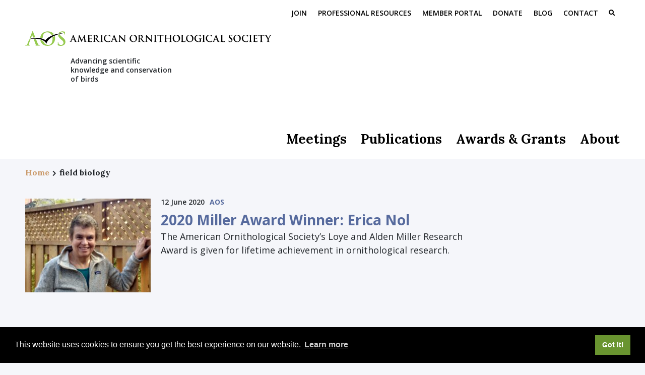

--- FILE ---
content_type: text/html; charset=UTF-8
request_url: https://americanornithology.org/tag/field-biology/
body_size: 20883
content:
<!doctype html>
<html lang="en-US">
  <head>
  <meta charset="utf-8">
  <meta http-equiv="x-ua-compatible" content="ie=edge">
  <meta name="viewport" content="width=device-width, initial-scale=1, shrink-to-fit=no">
  <link rel="shortcut icon" href="/favicon.png" type="image/png" />
  <meta name='robots' content='index, follow, max-image-preview:large, max-snippet:-1, max-video-preview:-1' />

	<!-- This site is optimized with the Yoast SEO plugin v26.5 - https://yoast.com/wordpress/plugins/seo/ -->
	<title>field biology Archives - American Ornithological Society</title>
	<link rel="canonical" href="https://americanornithology.org/tag/field-biology/" />
	<meta property="og:locale" content="en_US" />
	<meta property="og:type" content="article" />
	<meta property="og:title" content="field biology Archives - American Ornithological Society" />
	<meta property="og:url" content="https://americanornithology.org/tag/field-biology/" />
	<meta property="og:site_name" content="American Ornithological Society" />
	<meta name="twitter:card" content="summary_large_image" />
	<script type="application/ld+json" class="yoast-schema-graph">{"@context":"https://schema.org","@graph":[{"@type":"CollectionPage","@id":"https://americanornithology.org/tag/field-biology/","url":"https://americanornithology.org/tag/field-biology/","name":"field biology Archives - American Ornithological Society","isPartOf":{"@id":"https://americanornithology.org/#website"},"primaryImageOfPage":{"@id":"https://americanornithology.org/tag/field-biology/#primaryimage"},"image":{"@id":"https://americanornithology.org/tag/field-biology/#primaryimage"},"thumbnailUrl":"https://americanornithology.org/wp-content/uploads/2020/05/nol-scaled.jpg","breadcrumb":{"@id":"https://americanornithology.org/tag/field-biology/#breadcrumb"},"inLanguage":"en-US"},{"@type":"ImageObject","inLanguage":"en-US","@id":"https://americanornithology.org/tag/field-biology/#primaryimage","url":"https://americanornithology.org/wp-content/uploads/2020/05/nol-scaled.jpg","contentUrl":"https://americanornithology.org/wp-content/uploads/2020/05/nol-scaled.jpg","width":2560,"height":1920},{"@type":"BreadcrumbList","@id":"https://americanornithology.org/tag/field-biology/#breadcrumb","itemListElement":[{"@type":"ListItem","position":1,"name":"Home","item":"https://americanornithology.org/"},{"@type":"ListItem","position":2,"name":"field biology"}]},{"@type":"WebSite","@id":"https://americanornithology.org/#website","url":"https://americanornithology.org/","name":"American Ornithological Society","description":"Advancing scientific knowledge and conservation of birds","potentialAction":[{"@type":"SearchAction","target":{"@type":"EntryPoint","urlTemplate":"https://americanornithology.org/?s={search_term_string}"},"query-input":{"@type":"PropertyValueSpecification","valueRequired":true,"valueName":"search_term_string"}}],"inLanguage":"en-US"}]}</script>
	<!-- / Yoast SEO plugin. -->


<link rel='dns-prefetch' href='//americanornithology.org' />
<link rel='dns-prefetch' href='//stats.wp.com' />
<link rel='dns-prefetch' href='//fonts.googleapis.com' />
<link rel='dns-prefetch' href='//use.fontawesome.com' />
<link rel="alternate" type="application/rss+xml" title="American Ornithological Society &raquo; field biology Tag Feed" href="https://americanornithology.org/tag/field-biology/feed/" />
<style id='wp-img-auto-sizes-contain-inline-css' type='text/css'>
img:is([sizes=auto i],[sizes^="auto," i]){contain-intrinsic-size:3000px 1500px}
/*# sourceURL=wp-img-auto-sizes-contain-inline-css */
</style>
<style id='wp-emoji-styles-inline-css' type='text/css'>

	img.wp-smiley, img.emoji {
		display: inline !important;
		border: none !important;
		box-shadow: none !important;
		height: 1em !important;
		width: 1em !important;
		margin: 0 0.07em !important;
		vertical-align: -0.1em !important;
		background: none !important;
		padding: 0 !important;
	}
/*# sourceURL=wp-emoji-styles-inline-css */
</style>
<style id='wp-block-library-inline-css' type='text/css'>
:root{--wp-block-synced-color:#7a00df;--wp-block-synced-color--rgb:122,0,223;--wp-bound-block-color:var(--wp-block-synced-color);--wp-editor-canvas-background:#ddd;--wp-admin-theme-color:#007cba;--wp-admin-theme-color--rgb:0,124,186;--wp-admin-theme-color-darker-10:#006ba1;--wp-admin-theme-color-darker-10--rgb:0,107,160.5;--wp-admin-theme-color-darker-20:#005a87;--wp-admin-theme-color-darker-20--rgb:0,90,135;--wp-admin-border-width-focus:2px}@media (min-resolution:192dpi){:root{--wp-admin-border-width-focus:1.5px}}.wp-element-button{cursor:pointer}:root .has-very-light-gray-background-color{background-color:#eee}:root .has-very-dark-gray-background-color{background-color:#313131}:root .has-very-light-gray-color{color:#eee}:root .has-very-dark-gray-color{color:#313131}:root .has-vivid-green-cyan-to-vivid-cyan-blue-gradient-background{background:linear-gradient(135deg,#00d084,#0693e3)}:root .has-purple-crush-gradient-background{background:linear-gradient(135deg,#34e2e4,#4721fb 50%,#ab1dfe)}:root .has-hazy-dawn-gradient-background{background:linear-gradient(135deg,#faaca8,#dad0ec)}:root .has-subdued-olive-gradient-background{background:linear-gradient(135deg,#fafae1,#67a671)}:root .has-atomic-cream-gradient-background{background:linear-gradient(135deg,#fdd79a,#004a59)}:root .has-nightshade-gradient-background{background:linear-gradient(135deg,#330968,#31cdcf)}:root .has-midnight-gradient-background{background:linear-gradient(135deg,#020381,#2874fc)}:root{--wp--preset--font-size--normal:16px;--wp--preset--font-size--huge:42px}.has-regular-font-size{font-size:1em}.has-larger-font-size{font-size:2.625em}.has-normal-font-size{font-size:var(--wp--preset--font-size--normal)}.has-huge-font-size{font-size:var(--wp--preset--font-size--huge)}.has-text-align-center{text-align:center}.has-text-align-left{text-align:left}.has-text-align-right{text-align:right}.has-fit-text{white-space:nowrap!important}#end-resizable-editor-section{display:none}.aligncenter{clear:both}.items-justified-left{justify-content:flex-start}.items-justified-center{justify-content:center}.items-justified-right{justify-content:flex-end}.items-justified-space-between{justify-content:space-between}.screen-reader-text{border:0;clip-path:inset(50%);height:1px;margin:-1px;overflow:hidden;padding:0;position:absolute;width:1px;word-wrap:normal!important}.screen-reader-text:focus{background-color:#ddd;clip-path:none;color:#444;display:block;font-size:1em;height:auto;left:5px;line-height:normal;padding:15px 23px 14px;text-decoration:none;top:5px;width:auto;z-index:100000}html :where(.has-border-color){border-style:solid}html :where([style*=border-top-color]){border-top-style:solid}html :where([style*=border-right-color]){border-right-style:solid}html :where([style*=border-bottom-color]){border-bottom-style:solid}html :where([style*=border-left-color]){border-left-style:solid}html :where([style*=border-width]){border-style:solid}html :where([style*=border-top-width]){border-top-style:solid}html :where([style*=border-right-width]){border-right-style:solid}html :where([style*=border-bottom-width]){border-bottom-style:solid}html :where([style*=border-left-width]){border-left-style:solid}html :where(img[class*=wp-image-]){height:auto;max-width:100%}:where(figure){margin:0 0 1em}html :where(.is-position-sticky){--wp-admin--admin-bar--position-offset:var(--wp-admin--admin-bar--height,0px)}@media screen and (max-width:600px){html :where(.is-position-sticky){--wp-admin--admin-bar--position-offset:0px}}
/*# sourceURL=/wp-includes/css/dist/block-library/common.min.css */
</style>
<link rel='stylesheet' id='sage/google-fonts-css' href='https://fonts.googleapis.com/css?family=Lora:400,700|Open+Sans:400,600,700' type='text/css' media='all' />
<link rel='stylesheet' id='sage/font-awesome-css' href='https://use.fontawesome.com/releases/v5.8.2/css/all.css' type='text/css' media='all' />
<link rel='stylesheet' id='sage/main.css-css' href='https://americanornithology.org/wp-content/themes/aos/dist/styles/main.css' type='text/css' media='all' />
<link rel='stylesheet' id='zotpress.shortcode.min.css-css' href='https://americanornithology.org/wp-content/plugins/zotpress/css/zotpress.shortcode.min.css?ver=7.4' type='text/css' media='all' />
<script type="text/javascript" src="https://americanornithology.org/wp-includes/js/jquery/jquery.min.js?ver=3.7.1" id="jquery-core-js"></script>
<script type="text/javascript" src="https://americanornithology.org/wp-includes/js/jquery/jquery-migrate.min.js?ver=3.4.1" id="jquery-migrate-js"></script>
<link rel="https://api.w.org/" href="https://americanornithology.org/wp-json/" /><link rel="alternate" title="JSON" type="application/json" href="https://americanornithology.org/wp-json/wp/v2/tags/189" /><link rel="EditURI" type="application/rsd+xml" title="RSD" href="https://americanornithology.org/xmlrpc.php?rsd" />
<meta name="generator" content="WordPress 6.9" />
	<style>img#wpstats{display:none}</style>
		  <link rel="stylesheet" type="text/css" href="https://cdn.jsdelivr.net/npm/cookieconsent@3/build/cookieconsent.min.css" />
  <script src="https://cdn.jsdelivr.net/npm/cookieconsent@3/build/cookieconsent.min.js" data-cfasync="false"></script>
  <script>
  window.addEventListener("load", function(){
  window.cookieconsent.initialise({
    "palette": {
      "popup": {
        "background": "#000"
      },
      "button": {
        "background": "#699430"
      }
    },
    "content": {
      "href": "/about/governance/data-privacy/"
    }
  })});
  </script>
  <!-- Google Tag Manager -->
  <script>(function(w,d,s,l,i){w[l]=w[l]||[];w[l].push({'gtm.start':
    new Date().getTime(),event:'gtm.js'});var f=d.getElementsByTagName(s)[0],
    j=d.createElement(s),dl=l!='dataLayer'?'&l='+l:'';j.async=true;j.src=
    'https://www.googletagmanager.com/gtm.js?id='+i+dl;f.parentNode.insertBefore(j,f);
    })(window,document,'script','dataLayer','GTM-5MKWNQL');</script>
  <!-- End Google Tag Manager -->
</head>
  <body class="archive tag tag-field-biology tag-189 wp-theme-aosresources sidebar-primary top-parent app-data index-data archive-data tag-data tag-189-data tag-field-biology-data">
<script async src="https://www.googletagmanager.com/gtag/js?id=G-H57R946KRJ"></script>
<script>
  window.dataLayer = window.dataLayer || [];
  function gtag(){dataLayer.push(arguments);}
  gtag('js', new Date());
  gtag('config', 'G-H57R946KRJ');
</script>
        <div id="mobile-menu" class="mobile-menu">
  <button class="navbar-toggler d-lg-none mobile-toggle close-x" type="button" data-toggle="collapse" aria-controls="mobile-menu" aria-expanded="false" aria-label="Toggle navigation"></button>

  <nav class="nav-secondary">
    <ul class="nav">
      <li id="menu-item-39" class="home-link menu-item menu-item-type-custom menu-item-object-custom menu-item-39"><a href="/">Home</a></li>
<li id="menu-item-848" class="menu-item menu-item-type-post_type menu-item-object-page menu-item-848"><a href="https://americanornithology.org/about/membership/">Join</a></li>
<li id="menu-item-7235" class="menu-item menu-item-type-post_type menu-item-object-page menu-item-7235"><a href="https://americanornithology.org/professional-resources/">Professional Resources</a></li>
<li id="menu-item-849" class="menu-item menu-item-type-custom menu-item-object-custom menu-item-849"><a target="_blank" href="https://my.americanornithology.org/">Member Portal</a></li>
<li id="menu-item-36" class="menu-item menu-item-type-post_type menu-item-object-page menu-item-36"><a href="https://americanornithology.org/donate/">Donate</a></li>
<li id="menu-item-35" class="menu-item menu-item-type-post_type menu-item-object-page current_page_parent menu-item-35"><a href="https://americanornithology.org/blog/">Blog</a></li>
<li id="menu-item-34" class="menu-item menu-item-type-post_type menu-item-object-page menu-item-34"><a href="https://americanornithology.org/contact/">Contact</a></li>

    </ul>
  </nav>
  <nav class="nav-primary">
    <ul class="nav">
      <li id="menu-item-33" class="menu-item menu-item-type-post_type menu-item-object-page menu-item-has-children menu-item-33"><a href="https://americanornithology.org/meetings/">Meetings</a>
<ul class="sub-menu">
	<li id="menu-item-184" class="menu-item menu-item-type-post_type menu-item-object-page menu-item-184"><a href="https://americanornithology.org/meetings/annual-meeting/">Annual Meeting</a></li>
	<li id="menu-item-183" class="menu-item menu-item-type-post_type menu-item-object-page menu-item-183"><a href="https://americanornithology.org/meetings/past-meetings/">Past Meetings</a></li>
</ul>
</li>
<li id="menu-item-32" class="menu-item menu-item-type-post_type menu-item-object-page menu-item-has-children menu-item-32"><a href="https://americanornithology.org/publications/">Publications</a>
<ul class="sub-menu">
	<li id="menu-item-8391" class="menu-item menu-item-type-custom menu-item-object-custom menu-item-8391"><a href="https://my.americanornithology.org/Publications/Access-Publications">Member Access &#8211; Publications</a></li>
	<li id="menu-item-191" class="menu-item menu-item-type-post_type menu-item-object-page menu-item-191"><a href="https://americanornithology.org/publications/ornithology/">Ornithology</a></li>
	<li id="menu-item-190" class="menu-item menu-item-type-post_type menu-item-object-page menu-item-190"><a href="https://americanornithology.org/publications/ornithological-applications/">Ornithological Applications</a></li>
	<li id="menu-item-187" class="menu-item menu-item-type-post_type menu-item-object-page menu-item-187"><a href="https://americanornithology.org/publications/north-and-middle-american-checklist/">North American Check-list</a></li>
	<li id="menu-item-186" class="menu-item menu-item-type-post_type menu-item-object-page menu-item-186"><a href="https://americanornithology.org/publications/south-american-checklist/">South American Checklist</a></li>
	<li id="menu-item-188" class="menu-item menu-item-type-post_type menu-item-object-page menu-item-188"><a href="https://americanornithology.org/publications/birds-of-the-world/">Birds of the World</a></li>
	<li id="menu-item-5978" class="menu-item menu-item-type-post_type menu-item-object-page menu-item-5978"><a href="https://americanornithology.org/publications/other-publications/">Other AOS Publications</a></li>
</ul>
</li>
<li id="menu-item-31" class="menu-item menu-item-type-post_type menu-item-object-page menu-item-has-children menu-item-31"><a href="https://americanornithology.org/awards-grants/">Awards &#038; Grants</a>
<ul class="sub-menu">
	<li id="menu-item-8390" class="menu-item menu-item-type-custom menu-item-object-custom menu-item-8390"><a href="https://my.americanornithology.org/Awards-Grants/Nomination-Forms">Nominations &#038; Applications &#8211; Member Portal</a></li>
	<li id="menu-item-12891" class="menu-item menu-item-type-post_type menu-item-object-page menu-item-12891"><a href="https://americanornithology.org/awards-grants/achievement-awards/">Achievement Awards</a></li>
	<li id="menu-item-12890" class="menu-item menu-item-type-post_type menu-item-object-page menu-item-12890"><a href="https://americanornithology.org/awards-grants/research-grants/">Research Grants</a></li>
	<li id="menu-item-145" class="menu-item menu-item-type-post_type menu-item-object-page menu-item-145"><a href="https://americanornithology.org/awards-grants/travel-participation-grants/">Travel &#038; Participation Grants</a></li>
</ul>
</li>
<li id="menu-item-30" class="menu-item menu-item-type-post_type menu-item-object-page menu-item-has-children menu-item-30"><a href="https://americanornithology.org/about/">About</a>
<ul class="sub-menu">
	<li id="menu-item-13901" class="menu-item menu-item-type-post_type menu-item-object-page menu-item-13901"><a href="https://americanornithology.org/about/strategic-plan/">Strategic Plan</a></li>
	<li id="menu-item-12396" class="menu-item menu-item-type-post_type menu-item-object-page menu-item-12396"><a href="https://americanornithology.org/about/annual-reports/">Annual Reports</a></li>
	<li id="menu-item-121" class="menu-item menu-item-type-post_type menu-item-object-page menu-item-121"><a href="https://americanornithology.org/about/calendar/">Calendar</a></li>
	<li id="menu-item-113" class="menu-item menu-item-type-post_type menu-item-object-page menu-item-113"><a href="https://americanornithology.org/about/committees/">Committees</a></li>
	<li id="menu-item-12427" class="menu-item menu-item-type-post_type menu-item-object-page menu-item-12427"><a href="https://americanornithology.org/about/deibj-resources/">DEIBJ Resources</a></li>
	<li id="menu-item-13525" class="menu-item menu-item-type-post_type menu-item-object-page menu-item-13525"><a href="https://americanornithology.org/about/english-bird-names-project/">English Common Names Pilot Project</a></li>
	<li id="menu-item-9145" class="menu-item menu-item-type-custom menu-item-object-custom menu-item-9145"><a href="/english-bird-names">English Bird Names Blog</a></li>
	<li id="menu-item-114" class="menu-item menu-item-type-post_type menu-item-object-page menu-item-114"><a href="https://americanornithology.org/about/fellows-elective-members/">Fellows, Honorary Fellows &#038; Elective Members</a></li>
	<li id="menu-item-1759" class="menu-item menu-item-type-post_type menu-item-object-page menu-item-1759"><a href="https://americanornithology.org/about/get-involved/">Get Involved</a></li>
	<li id="menu-item-112" class="menu-item menu-item-type-post_type menu-item-object-page menu-item-112"><a href="https://americanornithology.org/about/governance/">Governance</a></li>
	<li id="menu-item-1076" class="menu-item menu-item-type-post_type menu-item-object-page menu-item-1076"><a href="https://americanornithology.org/about/history/">History</a></li>
	<li id="menu-item-94" class="menu-item menu-item-type-post_type menu-item-object-page menu-item-94"><a href="https://americanornithology.org/about/membership/">Membership</a></li>
	<li id="menu-item-110" class="menu-item menu-item-type-post_type menu-item-object-page menu-item-110"><a href="https://americanornithology.org/about/partners/">Partners</a></li>
	<li id="menu-item-15686" class="menu-item menu-item-type-post_type menu-item-object-page menu-item-15686"><a href="https://americanornithology.org/professional-resources/">Professional Resources</a></li>
	<li id="menu-item-120" class="menu-item menu-item-type-post_type menu-item-object-page menu-item-120"><a href="https://americanornithology.org/about/staff/">Staff</a></li>
</ul>
</li>

    </ul>
  </nav>
</div>

<div class="search-container container-fluid">
  <div class="container">
    <div class="row">
      <form method="get" action="https://americanornithology.org/">
  <label for="s" class="d-none">Search</label>
  <input type="text" size="18" value="" placeholder="Search" name="s" class="search-input" id="s" x-webkit-speech  />
  <button type="button" class="searchsubmit d-none" ><span class="screen-reader-text">Search</span></button>
  <button class="navbar-toggler search-toggler close-x" type="button" aria-controls="mobile-menu" aria-expanded="false" aria-label="Toggle navigation"></button>
</form>    </div>
  </div>
</div>

<header class="banner">
  <div class="container">
    <div class="row">
      <nav class="nav-secondary d-none d-lg-block">
        <ul class="nav">
          <li id="menu-item-39" class="home-link menu-item menu-item-type-custom menu-item-object-custom menu-item-39"><a href="/">Home</a></li>
<li id="menu-item-848" class="menu-item menu-item-type-post_type menu-item-object-page menu-item-848"><a href="https://americanornithology.org/about/membership/">Join</a></li>
<li id="menu-item-7235" class="menu-item menu-item-type-post_type menu-item-object-page menu-item-7235"><a href="https://americanornithology.org/professional-resources/">Professional Resources</a></li>
<li id="menu-item-849" class="menu-item menu-item-type-custom menu-item-object-custom menu-item-849"><a target="_blank" href="https://my.americanornithology.org/">Member Portal</a></li>
<li id="menu-item-36" class="menu-item menu-item-type-post_type menu-item-object-page menu-item-36"><a href="https://americanornithology.org/donate/">Donate</a></li>
<li id="menu-item-35" class="menu-item menu-item-type-post_type menu-item-object-page current_page_parent menu-item-35"><a href="https://americanornithology.org/blog/">Blog</a></li>
<li id="menu-item-34" class="menu-item menu-item-type-post_type menu-item-object-page menu-item-34"><a href="https://americanornithology.org/contact/">Contact</a></li>

          <li>
            <button class="navbar-toggler search-toggler d-lg-inline" type="button" aria-controls="search-container" aria-expanded="false" aria-label="Toggle search">
              <i class="fa fa-search"></i>
            </button>
          </li>
        </ul>
      </nav>
      
      <a class="brand" href="https://americanornithology.org/"><svg xmlns="http://www.w3.org/2000/svg" id="AOS_Logo" data-name="AOS Logo" viewBox="0 0 993.91 58.39" preserveAspectRatio="none" class="logo"><title>aos-logo</title><g id="LogoText"><path d="M188.81,33c-.19,0-.26.08-.33.29l-2,5.23a6.91,6.91,0,0,0-.55,2.22c0,.66.33,1.14,1.46,1.14H188c.44,0,.54.07.54.29s-.22.36-.62.36c-1.16,0-2.73-.11-3.87-.11-.4,0-2.41.11-4.3.11-.48,0-.7-.07-.7-.36s.15-.29.44-.29a10,10,0,0,0,1.13-.08c1.68-.22,2.38-1.46,3.1-3.28l9.17-22.93c.44-1.06.66-1.47,1-1.47s.55.33.92,1.17c.87,2,6.71,16.91,9,22.46,1.39,3.29,2.45,3.8,3.21,4a8.07,8.07,0,0,0,1.54.15c.29,0,.47,0,.47.29s-.33.36-1.68.36-4,0-6.9-.07c-.66,0-1.09,0-1.09-.29s.14-.29.51-.33a.6.6,0,0,0,.33-.84l-2.92-7.74A.37.37,0,0,0,197,33Zm7.44-1.82c.19,0,.22-.11.19-.22l-3.29-9c0-.15-.07-.33-.18-.33s-.18.18-.22.33l-3.36,9c0,.15,0,.26.15.26Z"/><path d="M217,15.08c.11-.62.33-.95.62-.95s.52.19,1,1.14l10,20.59L238.48,15c.29-.58.48-.88.8-.88s.55.37.66,1.14l3.32,22.56c.33,2.3.7,3.36,1.79,3.69a7.32,7.32,0,0,0,2.27.37c.33,0,.58,0,.58.25s-.44.4-1,.4c-.91,0-5.95-.11-7.41-.22-.84-.07-1.06-.18-1.06-.4s.15-.29.4-.4.33-.55.18-1.57l-2.19-16.07h-.14l-8,16.58c-.84,1.72-1,2-1.35,2s-.7-.73-1.28-1.83c-.88-1.68-3.76-7.27-4.2-8.29-.33-.77-2.52-5.37-3.8-8.1H218l-1.9,14.53a13.1,13.1,0,0,0-.11,1.71c0,.7.47,1,1.09,1.17a7,7,0,0,0,1.54.19c.29,0,.54.07.54.25s-.32.4-.87.4c-1.54,0-3.18-.11-3.84-.11s-2.44.11-3.61.11c-.37,0-.66-.07-.66-.4s.22-.25.59-.25a4.65,4.65,0,0,0,1.09-.11c1-.22,1.32-1.65,1.5-2.89Z"/><path d="M254.29,25.53c0-5.55,0-6.58-.07-7.74s-.37-1.83-1.57-2.09a7.88,7.88,0,0,0-1.43-.1c-.4,0-.62-.08-.62-.33s.26-.33.81-.33l3,0c.95,0,1.79.08,2.3.08,1.17,0,8.44,0,9.13,0a12.1,12.1,0,0,0,1.57-.22,3.9,3.9,0,0,1,.59-.14c.18,0,.22.14.22.32a22.5,22.5,0,0,0-.3,2.38c0,.36-.11,2-.18,2.41,0,.18-.11.4-.36.4S267,20,267,19.65a4,4,0,0,0-.22-1.32c-.26-.65-.62-1.09-2.45-1.31-.62-.07-4.45-.15-5.18-.15-.18,0-.26.11-.26.37v9.24c0,.25,0,.4.26.4.8,0,5,0,5.84-.07a2.6,2.6,0,0,0,1.75-.55c.26-.3.4-.48.59-.48s.25.08.25.29-.14.81-.29,2.67c0,.73-.15,2.19-.15,2.45s0,.69-.33.69a.29.29,0,0,1-.32-.33,10.13,10.13,0,0,0-.15-1.31c-.18-.73-.69-1.28-2-1.43-.7-.07-4.31-.11-5.19-.11-.18,0-.22.15-.22.37V32c0,1.25,0,4.6,0,5.66.08,2.52.66,3.07,4.38,3.07a9.27,9.27,0,0,0,3.44-.44c1-.44,1.38-1.2,1.64-2.7.07-.4.14-.55.4-.55s.29.29.29.66a29,29,0,0,1-.47,4.05c-.26.95-.59.95-2,.95-2.74,0-4.75-.07-6.32-.11s-2.7-.11-3.8-.11c-.4,0-1.2,0-2.08,0s-1.79.07-2.52.07c-.47,0-.73-.11-.73-.36s.15-.29.59-.29a6.14,6.14,0,0,0,1.31-.15c.73-.15.91-1,1.06-2,.18-1.53.18-4.42.18-7.78Z"/><path d="M276.43,25.53c0-5.55,0-6.58-.08-7.74S276,16,274.78,15.7a7.84,7.84,0,0,0-1.42-.1c-.4,0-.62-.08-.62-.33s.25-.33.8-.33c1.94,0,4.24.11,5,.11,1.24,0,4-.11,5.15-.11,2.3,0,4.75.22,6.72,1.57a6.32,6.32,0,0,1,2.48,5c0,2.7-1.13,5.19-4.82,8.18,3.25,4.09,5.77,7.34,7.93,9.6a7.27,7.27,0,0,0,4.09,2.49,6,6,0,0,0,1,.11c.29,0,.44.1.44.29s-.26.36-.7.36h-3.47a7.43,7.43,0,0,1-3.9-.69c-1.57-.84-3-2.56-5-5.37-1.46-2-3.14-4.49-3.61-5a.75.75,0,0,0-.66-.25L281,31.11a.26.26,0,0,0-.3.3v.51c0,3.39,0,6.28.19,7.81.11,1.06.33,1.86,1.42,2a17.73,17.73,0,0,0,1.79.15c.29,0,.44.1.44.29s-.26.36-.73.36c-2.12,0-4.82-.11-5.37-.11s-3,.11-4.46.11c-.47,0-.73-.11-.73-.36s.15-.29.59-.29a6,6,0,0,0,1.31-.15c.73-.15.92-1,1.06-2,.19-1.53.19-4.42.19-7.78Zm4.3,2.88c0,.4.08.55.33.66a9.84,9.84,0,0,0,2.78.36,3.62,3.62,0,0,0,2.59-.62c1.09-.8,2.15-2.48,2.15-5.47,0-5.19-3.43-6.69-5.58-6.69a8,8,0,0,0-1.94.15c-.25.07-.33.22-.33.51Z"/><path d="M306.27,25.53c0-5.55,0-6.58-.08-7.74s-.44-1.87-1.24-2a5.16,5.16,0,0,0-1.31-.14c-.37,0-.59-.08-.59-.37s.29-.29.88-.29c1.39,0,3.69.11,4.74.11s3.07-.11,4.46-.11c.47,0,.77.07.77.29s-.22.37-.59.37a6.39,6.39,0,0,0-1.09.1c-1,.19-1.28.81-1.35,2.09s-.08,2.19-.08,7.74V32c0,3.55,0,6.43.15,8,.11,1,.36,1.64,1.46,1.79a15.91,15.91,0,0,0,1.86.15c.4,0,.58.1.58.29s-.29.36-.69.36c-2.41,0-4.71-.11-5.69-.11s-3.14.11-4.6.11c-.48,0-.73-.11-.73-.36s.14-.29.58-.29a6,6,0,0,0,1.31-.15c.73-.15,1-.77,1.06-1.83.19-1.53.19-4.41.19-8Z"/><path d="M321.78,39.07a13.79,13.79,0,0,1-4.52-10.77,13.7,13.7,0,0,1,4.27-10c2.63-2.41,6.1-3.87,11.54-3.87a36,36,0,0,1,5.29.36c1.39.18,2.56.51,3.65.62.4,0,.55.22.55.44s-.11.73-.18,2,0,3.21-.11,3.94c0,.55-.11.84-.44.84s-.37-.29-.37-.8A5.2,5.2,0,0,0,340,18.48c-1.2-1.28-4.05-2.26-7.41-2.26-3.18,0-5.26.8-6.87,2.26-2.66,2.45-3.36,5.92-3.36,9.46,0,8.69,6.61,13,11.51,13,3.25,0,5.22-.37,6.68-2a6.11,6.11,0,0,0,1.24-2.41c.11-.58.18-.73.47-.73s.33.26.33.55a35.24,35.24,0,0,1-.8,4.85,1.27,1.27,0,0,1-.95,1.06,21,21,0,0,1-6.57.84C329.31,43.05,325.11,42,321.78,39.07Z"/><path d="M353.64,33c-.18,0-.26.08-.33.29l-2,5.23a6.91,6.91,0,0,0-.55,2.22c0,.66.33,1.14,1.46,1.14h.55c.44,0,.55.07.55.29s-.22.36-.62.36c-1.17,0-2.74-.11-3.87-.11-.41,0-2.41.11-4.31.11-.48,0-.7-.07-.7-.36s.15-.29.44-.29a10,10,0,0,0,1.13-.08c1.68-.22,2.38-1.46,3.11-3.28l9.16-22.93c.44-1.06.66-1.47,1-1.47s.54.33.91,1.17c.87,2,6.72,16.91,9.05,22.46,1.39,3.29,2.45,3.8,3.22,4a7.9,7.9,0,0,0,1.53.15c.29,0,.47,0,.47.29s-.32.36-1.67.36-4,0-6.91-.07c-.65,0-1.09,0-1.09-.29s.14-.29.51-.33a.59.59,0,0,0,.33-.84l-2.92-7.74a.36.36,0,0,0-.37-.26Zm7.45-1.82c.18,0,.22-.11.18-.22L358,22c0-.15-.07-.33-.18-.33s-.18.18-.22.33l-3.36,9c0,.15,0,.26.15.26Z"/><path d="M381.91,37.58c.07,2.84.54,3.79,1.27,4.05a5.8,5.8,0,0,0,1.9.26c.4,0,.62.07.62.29s-.33.36-.84.36c-2.37,0-3.83-.11-4.52-.11-.33,0-2,.11-3.95.11-.47,0-.8,0-.8-.36s.22-.29.58-.29a6.34,6.34,0,0,0,1.65-.19c.95-.29,1.09-1.35,1.13-4.53l.33-21.61c0-.73.11-1.24.47-1.24s.73.47,1.35,1.13c.44.47,6,6.43,11.32,11.72,2.48,2.48,7.41,7.74,8,8.33h.19l-.37-16.4c0-2.23-.36-2.92-1.24-3.29a6.18,6.18,0,0,0-1.93-.21c-.44,0-.59-.11-.59-.33s.4-.33.95-.33c1.9,0,3.65.11,4.42.11.4,0,1.79-.11,3.58-.11.47,0,.84,0,.84.33s-.22.33-.66.33a4.37,4.37,0,0,0-1.1.1c-1,.3-1.31,1.06-1.35,3.11l-.4,23c0,.8-.14,1.13-.47,1.13s-.84-.4-1.25-.8c-2.3-2.19-7-7-10.77-10.74-4-3.94-8-8.51-8.69-9.2h-.11Z"/><path d="M421.43,28.74c0-6.24,4.12-14.31,15.07-14.31,9.1,0,14.76,5.29,14.76,13.65s-5.85,15-15.12,15C425.66,43.05,421.43,35.2,421.43,28.74Zm24.71.69c0-8.17-4.7-13.25-10.69-13.25-4.2,0-9,2.34-9,11.43,0,7.59,4.2,13.62,11.21,13.62C440.23,41.23,446.14,40,446.14,29.43Z"/><path d="M457.76,25.53c0-5.55,0-6.58-.08-7.74s-.36-1.83-1.57-2.09a7.84,7.84,0,0,0-1.42-.1c-.4,0-.62-.08-.62-.33s.25-.33.8-.33c1.94,0,4.24.11,5,.11,1.24,0,4-.11,5.15-.11,2.3,0,4.75.22,6.72,1.57a6.32,6.32,0,0,1,2.48,5c0,2.7-1.13,5.19-4.82,8.18,3.25,4.09,5.77,7.34,7.93,9.6a7.27,7.27,0,0,0,4.09,2.49,6,6,0,0,0,1,.11c.29,0,.44.1.44.29s-.26.36-.7.36h-3.47a7.43,7.43,0,0,1-3.9-.69c-1.57-.84-3-2.56-5-5.37-1.45-2-3.14-4.49-3.61-5a.75.75,0,0,0-.66-.25l-3.17-.08a.26.26,0,0,0-.3.3v.51c0,3.39,0,6.28.19,7.81.11,1.06.33,1.86,1.42,2a17.73,17.73,0,0,0,1.79.15c.29,0,.44.1.44.29s-.26.36-.73.36c-2.12,0-4.82-.11-5.37-.11s-3,.11-4.45.11c-.48,0-.73-.11-.73-.36s.14-.29.58-.29a6.16,6.16,0,0,0,1.32-.15c.72-.15.91-1,1.05-2,.19-1.53.19-4.42.19-7.78Zm4.3,2.88c0,.4.08.55.33.66a9.89,9.89,0,0,0,2.78.36,3.62,3.62,0,0,0,2.59-.62c1.1-.8,2.16-2.48,2.16-5.47,0-5.19-3.44-6.69-5.59-6.69a8,8,0,0,0-1.94.15c-.25.07-.33.22-.33.51Z"/><path d="M490.21,37.58c.08,2.84.55,3.79,1.28,4.05a5.8,5.8,0,0,0,1.9.26c.4,0,.62.07.62.29s-.33.36-.84.36c-2.37,0-3.83-.11-4.53-.11-.32,0-2,.11-3.94.11-.47,0-.8,0-.8-.36s.22-.29.58-.29a6.27,6.27,0,0,0,1.64-.19c.95-.29,1.1-1.35,1.14-4.53l.32-21.61c0-.73.11-1.24.48-1.24s.73.47,1.35,1.13c.44.47,6,6.43,11.32,11.72,2.48,2.48,7.41,7.74,8,8.33h.18l-.36-16.4c0-2.23-.37-2.92-1.24-3.29a6.24,6.24,0,0,0-1.94-.21c-.43,0-.58-.11-.58-.33s.4-.33.95-.33c1.9,0,3.65.11,4.42.11.4,0,1.79-.11,3.57-.11.48,0,.84,0,.84.33s-.22.33-.65.33a4.37,4.37,0,0,0-1.1.1c-1,.3-1.31,1.06-1.35,3.11l-.4,23c0,.8-.15,1.13-.48,1.13s-.84-.4-1.24-.8c-2.3-2.19-7-7-10.77-10.74-4-3.94-8-8.51-8.69-9.2h-.11Z"/><path d="M522.16,25.53c0-5.55,0-6.58-.07-7.74s-.44-1.87-1.24-2a5.19,5.19,0,0,0-1.32-.14c-.36,0-.58-.08-.58-.37s.29-.29.88-.29c1.38,0,3.68.11,4.74.11.91,0,3.07-.11,4.46-.11.47,0,.76.07.76.29s-.22.37-.58.37a6.41,6.41,0,0,0-1.1.1c-1,.19-1.27.81-1.35,2.09s-.07,2.19-.07,7.74V32c0,3.55,0,6.43.15,8,.11,1,.36,1.64,1.46,1.79a15.91,15.91,0,0,0,1.86.15c.4,0,.58.1.58.29s-.29.36-.69.36c-2.41,0-4.71-.11-5.7-.11s-3.14.11-4.6.11c-.47,0-.73-.11-.73-.36s.15-.29.59-.29a6.14,6.14,0,0,0,1.31-.15c.73-.15,1-.77,1.06-1.83.18-1.53.18-4.41.18-8Z"/><path d="M543.34,17l-5.45.15c-2.11.07-3,.25-3.54,1.06a4.59,4.59,0,0,0-.62,1.28c-.07.29-.18.43-.4.43s-.33-.18-.33-.58c0-.58.7-3.91.77-4.2.11-.47.22-.69.44-.69a8.76,8.76,0,0,0,1.57.44c1.06.1,2.44.18,3.65.18h14.46a18.07,18.07,0,0,0,2.52-.18,10,10,0,0,1,1-.19c.26,0,.3.22.3.77,0,.77-.11,3.29-.11,4.23,0,.37-.11.59-.33.59s-.37-.18-.4-.73l0-.4c-.07-.95-1.06-2-4.31-2.05L547.9,17V32c0,3.36,0,6.25.18,7.82.11,1,.33,1.82,1.43,2a15.91,15.91,0,0,0,1.86.15c.4,0,.58.1.58.29s-.29.36-.69.36c-2.41,0-4.71-.11-5.73-.11-.84,0-3.14.11-4.6.11-.48,0-.73-.11-.73-.36s.14-.29.58-.29a6.06,6.06,0,0,0,1.31-.15c.74-.15.95-1,1.06-2,.19-1.53.19-4.42.19-7.78Z"/><path d="M583.48,26.55c.11,0,.22-.07.22-.26v-.76c0-5.55,0-6.58-.08-7.74s-.36-1.83-1.57-2.09a7.84,7.84,0,0,0-1.42-.1c-.4,0-.62-.08-.62-.33s.25-.33.76-.33c2,0,4.28.11,5.26.11s3.18-.11,4.6-.11c.51,0,.77.07.77.33s-.22.33-.66.33a6.72,6.72,0,0,0-1.06.1c-1,.19-1.27.81-1.35,2.09s-.07,2.19-.07,7.74V32c0,3.36,0,6.25.18,7.82.11,1,.33,1.82,1.43,2a15.91,15.91,0,0,0,1.86.15c.4,0,.58.1.58.29s-.29.36-.73.36c-2.37,0-4.67-.11-5.69-.11-.84,0-3.14.11-4.57.11-.51,0-.76-.11-.76-.36s.14-.29.58-.29a6,6,0,0,0,1.31-.15c.73-.15.92-1,1.06-2,.19-1.53.19-4.42.19-7.78V28.74a.21.21,0,0,0-.22-.22h-14a.19.19,0,0,0-.22.22V32c0,3.36,0,6.25.18,7.82.11,1,.33,1.82,1.43,2a15.91,15.91,0,0,0,1.86.15c.4,0,.58.1.58.29s-.29.36-.73.36c-2.37,0-4.67-.11-5.69-.11-.84,0-3.14.11-4.61.11-.47,0-.72-.11-.72-.36s.14-.29.58-.29a6,6,0,0,0,1.31-.15c.73-.15.92-1,1.06-2,.19-1.53.19-4.42.19-7.78V25.53c0-5.55,0-6.58-.08-7.74s-.36-1.83-1.57-2.09a7.84,7.84,0,0,0-1.42-.1c-.4,0-.62-.08-.62-.33s.25-.33.76-.33c2,0,4.28.11,5.26.11s3.18-.11,4.6-.11c.51,0,.77.07.77.33s-.22.33-.66.33a6.72,6.72,0,0,0-1.06.1c-1,.19-1.28.81-1.35,2.09s-.07,2.19-.07,7.74v.76c0,.19.11.26.22.26Z"/><path d="M594.8,28.74c0-6.24,4.13-14.31,15.08-14.31,9.09,0,14.75,5.29,14.75,13.65s-5.84,15-15.11,15C599,43.05,594.8,35.2,594.8,28.74Zm24.72.69c0-8.17-4.71-13.25-10.7-13.25-4.2,0-9,2.34-9,11.43,0,7.59,4.2,13.62,11.21,13.62C613.6,41.23,619.52,40,619.52,29.43Z"/><path d="M635.72,32c0,4.68,0,7.2.77,7.85s1.57.81,4.42.81c1.93,0,3.36,0,4.27-1a4.56,4.56,0,0,0,1-2.2c0-.32.11-.54.4-.54s.29.18.29.62a29,29,0,0,1-.54,4.2c-.22.8-.41,1-2.31,1-2.62,0-4.52-.07-6.17-.11s-2.95-.11-4.45-.11c-.4,0-1.21,0-2.08,0s-1.79.07-2.52.07c-.48,0-.73-.11-.73-.36s.15-.29.58-.29a6.16,6.16,0,0,0,1.32-.15c.73-.15.91-1,1.06-2,.18-1.53.18-4.42.18-7.78V25.53c0-5.55,0-6.58-.07-7.74s-.37-1.83-1.57-2.09a5.76,5.76,0,0,0-1.21-.1c-.4,0-.62-.08-.62-.33s.26-.33.8-.33c1.72,0,4,.11,5,.11s3.54-.11,5-.11c.51,0,.77.07.77.33s-.22.33-.66.33a10,10,0,0,0-1.42.1c-1,.19-1.28.81-1.35,2.09s-.08,2.19-.08,7.74Z"/><path d="M648.85,28.74c0-6.24,4.12-14.31,15.08-14.31,9.09,0,14.75,5.29,14.75,13.65s-5.85,15-15.12,15C653.08,43.05,648.85,35.2,648.85,28.74Zm24.71.69c0-8.17-4.7-13.25-10.69-13.25-4.2,0-9,2.34-9,11.43,0,7.59,4.2,13.62,11.21,13.62C667.65,41.23,673.56,40,673.56,29.43Z"/><path d="M708.72,40.1c0,1,0,1-.48,1.31-2.37,1.24-6,1.64-8.8,1.64-8.94,0-16.87-4.23-16.87-14.31a13.65,13.65,0,0,1,6.36-11.94,17.65,17.65,0,0,1,9.82-2.37,44.92,44.92,0,0,1,6.46.58,22.19,22.19,0,0,0,2.88.4c.44,0,.52.19.52.44a48.33,48.33,0,0,0-.26,6c0,.58-.11.77-.4.77s-.33-.19-.37-.48a5.11,5.11,0,0,0-1.24-3,11.64,11.64,0,0,0-8.14-2.85A10.52,10.52,0,0,0,691,18.52c-2,1.71-3.36,4.45-3.36,8.94,0,7.85,5,13.73,12.71,13.73a8.08,8.08,0,0,0,3.1-.4,1.3,1.3,0,0,0,.7-1.35V36c0-1.83,0-3.22,0-4.31s-.37-1.83-1.57-2.08a7,7,0,0,0-1.43-.11c-.32,0-.54-.08-.54-.29s.25-.37.76-.37c1.9,0,4.2.11,5.3.11s3.07-.11,4.27-.11c.47,0,.73.07.73.37s-.22.29-.47.29a5.11,5.11,0,0,0-1,.11c-1,.18-1.35.8-1.39,2.08,0,1.09,0,2.55,0,4.38Z"/><path d="M717.37,25.53c0-5.55,0-6.58-.07-7.74s-.44-1.87-1.24-2a5.19,5.19,0,0,0-1.32-.14c-.36,0-.58-.08-.58-.37s.29-.29.88-.29c1.39,0,3.69.11,4.74.11s3.07-.11,4.46-.11c.47,0,.77.07.77.29s-.22.37-.59.37a6.3,6.3,0,0,0-1.09.1c-1,.19-1.28.81-1.36,2.09s-.07,2.19-.07,7.74V32c0,3.55,0,6.43.15,8,.11,1,.36,1.64,1.46,1.79a15.91,15.91,0,0,0,1.86.15c.4,0,.58.1.58.29s-.29.36-.69.36c-2.41,0-4.71-.11-5.69-.11s-3.14.11-4.61.11c-.47,0-.73-.11-.73-.36s.15-.29.59-.29a6.06,6.06,0,0,0,1.31-.15c.73-.15,1-.77,1.06-1.83.18-1.53.18-4.41.18-8Z"/><path d="M732.89,39.07a13.77,13.77,0,0,1-4.53-10.77,13.72,13.72,0,0,1,4.28-10c2.63-2.41,6.1-3.87,11.54-3.87a36,36,0,0,1,5.29.36c1.39.18,2.56.51,3.65.62.4,0,.55.22.55.44s-.11.73-.18,2,0,3.21-.11,3.94c0,.55-.11.84-.44.84s-.37-.29-.37-.8a5.2,5.2,0,0,0-1.42-3.36c-1.2-1.28-4-2.26-7.41-2.26-3.18,0-5.26.8-6.87,2.26-2.66,2.45-3.36,5.92-3.36,9.46,0,8.69,6.61,13,11.5,13,3.25,0,5.23-.37,6.69-2a6.11,6.11,0,0,0,1.24-2.41c.11-.58.18-.73.47-.73s.33.26.33.55a35.24,35.24,0,0,1-.8,4.85,1.27,1.27,0,0,1-1,1.06,21,21,0,0,1-6.57.84C740.41,43.05,736.22,42,732.89,39.07Z"/><path d="M764.75,33c-.18,0-.26.08-.33.29l-2,5.23a6.91,6.91,0,0,0-.55,2.22c0,.66.33,1.14,1.46,1.14h.55c.44,0,.55.07.55.29s-.22.36-.62.36c-1.17,0-2.74-.11-3.87-.11-.41,0-2.41.11-4.31.11-.48,0-.7-.07-.7-.36s.15-.29.44-.29a10,10,0,0,0,1.13-.08c1.68-.22,2.38-1.46,3.11-3.28L768.8,15.6c.44-1.06.66-1.47,1-1.47s.54.33.91,1.17c.87,2,6.72,16.91,9,22.46,1.39,3.29,2.45,3.8,3.22,4a7.9,7.9,0,0,0,1.53.15c.29,0,.47,0,.47.29s-.32.36-1.67.36-4,0-6.91-.07c-.65,0-1.09,0-1.09-.29s.14-.29.51-.33a.6.6,0,0,0,.33-.84l-2.92-7.74a.37.37,0,0,0-.37-.26Zm7.45-1.82c.18,0,.22-.11.18-.22l-3.29-9c0-.15-.07-.33-.18-.33s-.18.18-.22.33l-3.36,9c0,.15,0,.26.15.26Z"/><path d="M795,32c0,4.68,0,7.2.76,7.85s1.57.81,4.42.81c1.94,0,3.36,0,4.27-1a4.56,4.56,0,0,0,1-2.2c0-.32.11-.54.41-.54s.29.18.29.62a29.22,29.22,0,0,1-.55,4.2c-.22.8-.4,1-2.3,1-2.63,0-4.53-.07-6.17-.11s-3-.11-4.46-.11c-.4,0-1.2,0-2.08,0s-1.79.07-2.52.07c-.47,0-.73-.11-.73-.36s.15-.29.59-.29a6.14,6.14,0,0,0,1.31-.15c.73-.15.91-1,1.06-2,.18-1.53.18-4.42.18-7.78V25.53c0-5.55,0-6.58-.07-7.74S790,16,788.75,15.7a5.66,5.66,0,0,0-1.2-.1c-.41,0-.63-.08-.63-.33s.26-.33.81-.33c1.71,0,4,.11,5,.11s3.54-.11,5-.11c.51,0,.76.07.76.33s-.22.33-.65.33a10.12,10.12,0,0,0-1.43.1c-1,.19-1.28.81-1.35,2.09S795,20,795,25.53Z"/><path d="M821.44,42.1c-.59-.25-.69-.43-.69-1.24,0-2,.14-4.2.18-4.78s.14-.95.44-.95.36.33.36.62a7.78,7.78,0,0,0,.33,1.86,5,5,0,0,0,5.22,3.69c3.29,0,4.9-2.23,4.9-4.16s-.55-3.47-3.58-5.84L826.92,30c-4-3.14-5.41-5.69-5.41-8.65,0-4,3.36-6.9,8.44-6.9a17.48,17.48,0,0,1,4.85.62c.33.07.51.18.51.44,0,.47-.14,1.53-.14,4.38,0,.8-.11,1.09-.4,1.09s-.37-.22-.37-.65a4.39,4.39,0,0,0-.95-2.41,4.6,4.6,0,0,0-4-1.79c-2.7,0-4.34,1.57-4.34,3.76,0,1.68.84,3,3.87,5.26l1,.76c4.42,3.33,6,5.84,6,9.31a7.39,7.39,0,0,1-3.43,6.36,10.63,10.63,0,0,1-5.81,1.49A12.54,12.54,0,0,1,821.44,42.1Z"/><path d="M839.85,28.74c0-6.24,4.13-14.31,15.08-14.31,9.09,0,14.75,5.29,14.75,13.65s-5.84,15-15.11,15C844.09,43.05,839.85,35.2,839.85,28.74Zm24.72.69c0-8.17-4.71-13.25-10.7-13.25-4.2,0-9,2.34-9,11.43,0,7.59,4.2,13.62,11.21,13.62C858.66,41.23,864.57,40,864.57,29.43Z"/><path d="M878.1,39.07a13.79,13.79,0,0,1-4.52-10.77,13.7,13.7,0,0,1,4.27-10c2.63-2.41,6.1-3.87,11.54-3.87a36,36,0,0,1,5.29.36c1.39.18,2.56.51,3.65.62.4,0,.55.22.55.44s-.11.73-.18,2,0,3.21-.11,3.94c0,.55-.11.84-.44.84s-.36-.29-.36-.8a5.26,5.26,0,0,0-1.43-3.36c-1.2-1.28-4.05-2.26-7.41-2.26-3.18,0-5.26.8-6.87,2.26-2.66,2.45-3.36,5.92-3.36,9.46,0,8.69,6.61,13,11.51,13,3.25,0,5.22-.37,6.68-2a6.11,6.11,0,0,0,1.24-2.41c.11-.58.18-.73.47-.73s.33.26.33.55a33.76,33.76,0,0,1-.8,4.85,1.27,1.27,0,0,1-.95,1.06,21,21,0,0,1-6.57.84C885.63,43.05,881.43,42,878.1,39.07Z"/><path d="M906.29,25.53c0-5.55,0-6.58-.07-7.74s-.44-1.87-1.24-2a5.24,5.24,0,0,0-1.32-.14c-.36,0-.58-.08-.58-.37s.29-.29.87-.29c1.39,0,3.69.11,4.75.11.91,0,3.07-.11,4.46-.11.47,0,.76.07.76.29s-.22.37-.58.37a6.41,6.41,0,0,0-1.1.1c-1,.19-1.28.81-1.35,2.09s-.07,2.19-.07,7.74V32c0,3.55,0,6.43.14,8,.11,1,.37,1.64,1.46,1.79a16.27,16.27,0,0,0,1.87.15c.4,0,.58.1.58.29s-.29.36-.69.36c-2.41,0-4.71-.11-5.7-.11s-3.14.11-4.6.11c-.47,0-.73-.11-.73-.36s.15-.29.58-.29a6.16,6.16,0,0,0,1.32-.15c.73-.15,1-.77,1.06-1.83.18-1.53.18-4.41.18-8Z"/><path d="M922.2,25.53c0-5.55,0-6.58-.07-7.74s-.36-1.83-1.57-2.09a7.84,7.84,0,0,0-1.42-.1c-.4,0-.62-.08-.62-.33s.25-.33.8-.33c1,0,2,0,3,0s1.79.08,2.3.08c1.17,0,8.43,0,9.13,0a12.66,12.66,0,0,0,1.57-.22,4.07,4.07,0,0,1,.58-.14c.18,0,.22.14.22.32s-.18.7-.29,2.38c0,.36-.11,2-.18,2.41,0,.18-.12.4-.37.4s-.33-.18-.33-.51a4,4,0,0,0-.22-1.32c-.25-.65-.62-1.09-2.44-1.31-.63-.07-4.46-.15-5.19-.15-.18,0-.26.11-.26.37v9.24c0,.25,0,.4.26.4.8,0,5,0,5.84-.07a2.63,2.63,0,0,0,1.76-.55c.25-.3.4-.48.58-.48s.25.08.25.29-.14.81-.29,2.67c0,.73-.14,2.19-.14,2.45s0,.69-.33.69a.29.29,0,0,1-.33-.33,10.13,10.13,0,0,0-.15-1.31c-.18-.73-.69-1.28-2-1.43-.69-.07-4.31-.11-5.19-.11-.18,0-.22.15-.22.37V32c0,1.25,0,4.6,0,5.66.08,2.52.66,3.07,4.39,3.07a9.21,9.21,0,0,0,3.43-.44c1-.44,1.39-1.2,1.64-2.7.07-.4.15-.55.4-.55s.3.29.3.66a29,29,0,0,1-.48,4.05c-.25.95-.58.95-2,.95-2.74,0-4.75-.07-6.32-.11s-2.7-.11-3.79-.11c-.41,0-1.21,0-2.09,0s-1.79.07-2.52.07c-.47,0-.73-.11-.73-.36s.15-.29.59-.29a6.06,6.06,0,0,0,1.31-.15c.73-.15.92-1,1.06-2,.18-1.53.18-4.42.18-7.78Z"/><path d="M949.92,17l-5.45.15c-2.11.07-3,.25-3.54,1.06a4.59,4.59,0,0,0-.62,1.28c-.07.29-.18.43-.4.43s-.33-.18-.33-.58c0-.58.7-3.91.77-4.2.11-.47.22-.69.44-.69a8.76,8.76,0,0,0,1.57.44c1.06.1,2.44.18,3.65.18h14.46a18.07,18.07,0,0,0,2.52-.18,10,10,0,0,1,1-.19c.26,0,.3.22.3.77,0,.77-.11,3.29-.11,4.23,0,.37-.11.59-.33.59s-.37-.18-.4-.73l0-.4c-.07-.95-1.06-2-4.31-2.05l-4.6-.11V32c0,3.36,0,6.25.18,7.82.11,1,.33,1.82,1.43,2a15.91,15.91,0,0,0,1.86.15c.4,0,.58.1.58.29s-.29.36-.69.36c-2.41,0-4.71-.11-5.73-.11-.84,0-3.14.11-4.6.11-.48,0-.73-.11-.73-.36s.14-.29.58-.29a6.06,6.06,0,0,0,1.31-.15c.73-.15,1-1,1.06-2,.19-1.53.19-4.42.19-7.78Z"/><path d="M977.51,33.09a7.69,7.69,0,0,0-.84-3.84c-.25-.58-5.14-8.62-6.42-10.51a9,9,0,0,0-2.52-2.67,3.68,3.68,0,0,0-1.54-.47c-.29,0-.54-.08-.54-.33s.25-.33.69-.33c.66,0,3.4.11,4.6.11.77,0,2.27-.11,3.91-.11.36,0,.55.11.55.33s-.26.25-.81.4a.65.65,0,0,0-.51.66,3.3,3.3,0,0,0,.44,1.24c.51,1.09,5.62,9.89,6.21,10.91.36-.87,5-8.91,5.47-10a4.64,4.64,0,0,0,.51-1.9.87.87,0,0,0-.76-.91c-.33-.07-.66-.14-.66-.36s.18-.33.62-.33c1.21,0,2.37.11,3.43.11.81,0,3.22-.11,3.91-.11.4,0,.66.07.66.29s-.29.37-.69.37a4,4,0,0,0-1.61.43,5.48,5.48,0,0,0-2,1.79,115.93,115.93,0,0,0-7,11.61,8.74,8.74,0,0,0-.55,3.66v3c0,.58,0,2.12.11,3.65.08,1.06.41,1.86,1.5,2a16.12,16.12,0,0,0,1.83.15c.4,0,.58.1.58.29s-.29.36-.77.36c-2.3,0-4.6-.11-5.58-.11s-3.22.11-4.57.11c-.51,0-.8-.07-.8-.36s.18-.29.58-.29a6,6,0,0,0,1.28-.15c.73-.15,1.06-1,1.13-2,.11-1.53.11-3.07.11-3.65Z"/></g><g id="LogoMark"><path d="M81.7,35.39C53.34,16.89,15.91,31.3,15.91,31.3s55.54-9.2,69.62,18.3a26.47,26.47,0,0,1,3.58-8.38c6.2-10.25,22.77-27.07,66-33.92C108,8.43,86.82,29.38,81.7,35.39Z"/><path d="M142.22,6.37A9.3,9.3,0,0,1,148.92,4a10.35,10.35,0,0,1,5.86,1.56h.32l0,.26A9.48,9.48,0,0,1,157,7.59a9,9,0,0,1,1.92,4.87c0,.88.22,1.33.73,1.33s.81-.59.81-2.22c0-5.75.3-7.88.3-8.84,0-.52-.37-.74-1-.89A36,36,0,0,0,149.88.59C143,.59,137.73,3.2,135,7.35Q138.47,6.78,142.22,6.37Z" style="fill:#96ca4f"/><path d="M150,23.74,148,22.19c-5.78-4.39-7.61-6.93-7.79-10.06-2.56.63-5,1.31-7.31,2,0,.12,0,.25,0,.37,0,6,2.8,11.14,10.91,17.48l3.39,2.65c6.12,4.79,7.23,8.18,7.23,11.8,0,3.9-3.25,8.4-9.88,8.4-4.57,0-8.92-2-10.54-7.44a15.67,15.67,0,0,1-.67-3.76c0-.59-.07-1.26-.73-1.26s-.81.81-.89,1.92-.37,5.6-.37,9.66c0,1.62.22,2,1.4,2.5a25.42,25.42,0,0,0,10.77,1.92,21.31,21.31,0,0,0,11.72-3,14.86,14.86,0,0,0,6.93-12.83C162.12,35.54,159,30.45,150,23.74Z" style="fill:#96ca4f"/><path d="M70.56,28c0-.25,0-.5,0-.76,0-18.35,9.66-23.07,18.14-23.07,7.69,0,14.33,4.14,18.15,11.4,2.81-1.25,5.86-2.45,9.16-3.55C111,4.75,102.28.59,90.83.59c-19.76,0-28.52,13-30.16,24.77A63.75,63.75,0,0,1,70.56,28Z" style="fill:#96ca4f"/><path d="M109.72,24.18a37.7,37.7,0,0,1,.57,6.71c0,21.31-11.94,23.81-17.1,23.81-10.28,0-17.57-6.41-20.79-15.8a46.09,46.09,0,0,0-8.62-3.68c-1-.32-2-.61-3-.88,1.88,11.82,10.74,24,29.32,24s30.52-13.34,30.52-30.23a31.79,31.79,0,0,0-1.23-9A88.09,88.09,0,0,0,109.72,24.18Z" style="fill:#96ca4f"/><path d="M23.43,27.18l3.69-9.79.6-1.61c.07-.3.22-.67.44-.67s.3.37.37.67l1.36,3.73,2.19,5.9c2.67-.42,5.56-.78,8.63-1-4.08-10.22-7.91-19.88-8.86-22C31.11.66,30.67,0,30,0s-1.18.81-2.07,3L17.59,28.84C19,28.39,21,27.8,23.43,27.18Z" style="fill:#96ca4f"/><path d="M18.06,56H17c-2.29,0-3-1-3-2.28a14.42,14.42,0,0,1,1.1-4.5l6.36-16.88c-3.25.34-5.23.66-5.27.67l-.11-.43L9.44,49.25C8,52.93,6.56,55.44,3.17,55.88A20.64,20.64,0,0,1,.88,56c-.59,0-.88.15-.88.59,0,.59.44.74,1.4.74,3.83,0,7.89-.22,8.7-.22,2.29,0,5.46.22,7.82.22.81,0,1.25-.15,1.25-.74C19.17,56.18,19,56,18.06,56Z" style="fill:#96ca4f"/><path d="M59.72,56a16.26,16.26,0,0,1-3.1-.29c-1.55-.37-3.69-1.4-6.49-8-1.58-3.75-4-9.61-6.47-15.91q-3.49-.2-7.23-.2h-2L40,46.79l2.81,7.47a1.2,1.2,0,0,1-.66,1.7c-.74.07-1,.22-1,.66s.88.52,2.21.59c5.9.15,11.28.15,13.94.15s3.39-.15,3.39-.74S60.31,56,59.72,56Z" style="fill:#96ca4f"/></g></svg></a>

      <div class="tagline d-none d-lg-block">Advancing scientific knowledge and conservation of birds</div>

      <div class="togglers">
        <button class="navbar-toggler search-toggler d-lg-none" type="button" data-toggle="collapse" data-target="#search-bar" aria-controls="search-bar" aria-expanded="false" aria-label="Toggle search">
          <i class="fa fa-search"></i>
        </button>
        
        <button class="navbar-toggler d-lg-none mobile-toggle" type="button" data-toggle="collapse" aria-controls="mobile-menu" aria-expanded="false" aria-label="Toggle navigation">
          <i class="fa fa-bars"></i>
        </button>
      </div>
      
      <nav id="primary-nav" class="nav-primary d-none d-lg-inline-block">
        <ul class="nav"><li id="menu-item-33" class="menu-item menu-item-type-post_type menu-item-object-page menu-item-has-children menu-item-33"><a href="https://americanornithology.org/meetings/">Meetings</a>
<ul class="sub-menu">
	<li id="menu-item-184" class="menu-item menu-item-type-post_type menu-item-object-page menu-item-184"><a href="https://americanornithology.org/meetings/annual-meeting/">Annual Meeting</a></li>
	<li id="menu-item-183" class="menu-item menu-item-type-post_type menu-item-object-page menu-item-183"><a href="https://americanornithology.org/meetings/past-meetings/">Past Meetings</a></li>
</ul>
</li>
<li id="menu-item-32" class="menu-item menu-item-type-post_type menu-item-object-page menu-item-has-children menu-item-32"><a href="https://americanornithology.org/publications/">Publications</a>
<ul class="sub-menu">
	<li id="menu-item-8391" class="menu-item menu-item-type-custom menu-item-object-custom menu-item-8391"><a href="https://my.americanornithology.org/Publications/Access-Publications">Member Access &#8211; Publications</a></li>
	<li id="menu-item-191" class="menu-item menu-item-type-post_type menu-item-object-page menu-item-191"><a href="https://americanornithology.org/publications/ornithology/">Ornithology</a></li>
	<li id="menu-item-190" class="menu-item menu-item-type-post_type menu-item-object-page menu-item-190"><a href="https://americanornithology.org/publications/ornithological-applications/">Ornithological Applications</a></li>
	<li id="menu-item-187" class="menu-item menu-item-type-post_type menu-item-object-page menu-item-187"><a href="https://americanornithology.org/publications/north-and-middle-american-checklist/">North American Check-list</a></li>
	<li id="menu-item-186" class="menu-item menu-item-type-post_type menu-item-object-page menu-item-186"><a href="https://americanornithology.org/publications/south-american-checklist/">South American Checklist</a></li>
	<li id="menu-item-188" class="menu-item menu-item-type-post_type menu-item-object-page menu-item-188"><a href="https://americanornithology.org/publications/birds-of-the-world/">Birds of the World</a></li>
	<li id="menu-item-5978" class="menu-item menu-item-type-post_type menu-item-object-page menu-item-5978"><a href="https://americanornithology.org/publications/other-publications/">Other AOS Publications</a></li>
</ul>
</li>
<li id="menu-item-31" class="menu-item menu-item-type-post_type menu-item-object-page menu-item-has-children menu-item-31"><a href="https://americanornithology.org/awards-grants/">Awards &#038; Grants</a>
<ul class="sub-menu">
	<li id="menu-item-8390" class="menu-item menu-item-type-custom menu-item-object-custom menu-item-8390"><a href="https://my.americanornithology.org/Awards-Grants/Nomination-Forms">Nominations &#038; Applications &#8211; Member Portal</a></li>
	<li id="menu-item-12891" class="menu-item menu-item-type-post_type menu-item-object-page menu-item-12891"><a href="https://americanornithology.org/awards-grants/achievement-awards/">Achievement Awards</a></li>
	<li id="menu-item-12890" class="menu-item menu-item-type-post_type menu-item-object-page menu-item-12890"><a href="https://americanornithology.org/awards-grants/research-grants/">Research Grants</a></li>
	<li id="menu-item-145" class="menu-item menu-item-type-post_type menu-item-object-page menu-item-145"><a href="https://americanornithology.org/awards-grants/travel-participation-grants/">Travel &#038; Participation Grants</a></li>
</ul>
</li>
<li id="menu-item-30" class="menu-item menu-item-type-post_type menu-item-object-page menu-item-has-children menu-item-30"><a href="https://americanornithology.org/about/">About</a>
<ul class="sub-menu">
	<li id="menu-item-13901" class="menu-item menu-item-type-post_type menu-item-object-page menu-item-13901"><a href="https://americanornithology.org/about/strategic-plan/">Strategic Plan</a></li>
	<li id="menu-item-12396" class="menu-item menu-item-type-post_type menu-item-object-page menu-item-12396"><a href="https://americanornithology.org/about/annual-reports/">Annual Reports</a></li>
	<li id="menu-item-121" class="menu-item menu-item-type-post_type menu-item-object-page menu-item-121"><a href="https://americanornithology.org/about/calendar/">Calendar</a></li>
	<li id="menu-item-113" class="menu-item menu-item-type-post_type menu-item-object-page menu-item-113"><a href="https://americanornithology.org/about/committees/">Committees</a></li>
	<li id="menu-item-12427" class="menu-item menu-item-type-post_type menu-item-object-page menu-item-12427"><a href="https://americanornithology.org/about/deibj-resources/">DEIBJ Resources</a></li>
	<li id="menu-item-13525" class="menu-item menu-item-type-post_type menu-item-object-page menu-item-13525"><a href="https://americanornithology.org/about/english-bird-names-project/">English Common Names Pilot Project</a></li>
	<li id="menu-item-9145" class="menu-item menu-item-type-custom menu-item-object-custom menu-item-9145"><a href="/english-bird-names">English Bird Names Blog</a></li>
	<li id="menu-item-114" class="menu-item menu-item-type-post_type menu-item-object-page menu-item-114"><a href="https://americanornithology.org/about/fellows-elective-members/">Fellows, Honorary Fellows &#038; Elective Members</a></li>
	<li id="menu-item-1759" class="menu-item menu-item-type-post_type menu-item-object-page menu-item-1759"><a href="https://americanornithology.org/about/get-involved/">Get Involved</a></li>
	<li id="menu-item-112" class="menu-item menu-item-type-post_type menu-item-object-page menu-item-112"><a href="https://americanornithology.org/about/governance/">Governance</a></li>
	<li id="menu-item-1076" class="menu-item menu-item-type-post_type menu-item-object-page menu-item-1076"><a href="https://americanornithology.org/about/history/">History</a></li>
	<li id="menu-item-94" class="menu-item menu-item-type-post_type menu-item-object-page menu-item-94"><a href="https://americanornithology.org/about/membership/">Membership</a></li>
	<li id="menu-item-110" class="menu-item menu-item-type-post_type menu-item-object-page menu-item-110"><a href="https://americanornithology.org/about/partners/">Partners</a></li>
	<li id="menu-item-15686" class="menu-item menu-item-type-post_type menu-item-object-page menu-item-15686"><a href="https://americanornithology.org/professional-resources/">Professional Resources</a></li>
	<li id="menu-item-120" class="menu-item menu-item-type-post_type menu-item-object-page menu-item-120"><a href="https://americanornithology.org/about/staff/">Staff</a></li>
</ul>
</li>
</ul>
      </nav>
    </div>
  </div>
</header>    <div class="wrap container-fluid" role="document">
              <div class="container breadcrumbs">
    <span><span><a href="https://americanornithology.org/">Home</a></span> <i class="fas fa-chevron-right"></i> <span class="breadcrumb_last" aria-current="page">field biology</span></span>  </div>
        
                
        <div class="container content">
          <div class="row">
            <main class="main col-sm-12 col-lg-8 col-xl-9">
                
       <article class="condensed post-7288 post type-post status-publish format-standard has-post-thumbnail hentry category-awards-grants tag-erica-nol tag-field-biology tag-miller-award tag-ornithology tag-research tag-women-in-ornithology">
  <div class="featured-image ">
   <a href="https://americanornithology.org/2020-miller-award-winner-erica-nol/">     <figure>
              <img width="249" height="186" src="https://americanornithology.org/wp-content/uploads/2020/05/nol-249x186.jpg" class="attachment-blog-thumb size-blog-thumb wp-post-image" alt="" decoding="async" srcset="https://americanornithology.org/wp-content/uploads/2020/05/nol-249x186.jpg 249w, https://americanornithology.org/wp-content/uploads/2020/05/nol-300x225.jpg 300w, https://americanornithology.org/wp-content/uploads/2020/05/nol-1024x768.jpg 1024w, https://americanornithology.org/wp-content/uploads/2020/05/nol-768x576.jpg 768w, https://americanornithology.org/wp-content/uploads/2020/05/nol-1536x1152.jpg 1536w, https://americanornithology.org/wp-content/uploads/2020/05/nol-2048x1536.jpg 2048w" sizes="(max-width: 249px) 100vw, 249px" />                </figure>
   </a> </div>  <div class="col article-content">
    <div class="entry-meta">
    <time class="updated" datetime="2020-06-12T22:01:54+00:00">12 June 2020</time>
  <p class="byline author vcard">
    <a href="https://americanornithology.org/author/chris-s/" rel="author" class="fn">
      AOS
    </a>
  </p>
</div>
          <h2 class="entry-title">
          <a href="https://americanornithology.org/2020-miller-award-winner-erica-nol/">2020 Miller Award Winner: Erica Nol</a>
          </h2>
      
    <div class="entry-summary">
      <p>The American Ornithological Society&#8217;s Loye and Alden Miller Research Award is given for lifetime achievement in ornithological research.</p>
    </div>
  </div>
</article>
  
  
            </main>
                          <aside class="col-sm-12 col-lg-4 col-xl-3 sidebar">
                              </aside>
                      </div>
        </div>
          
       
          </div><!-- .wrap -->
        <footer class="content-info">
  <div class="footer-nav">
    <div class="container">
      <div class="row">
        <div class="col-lg-3">
          <nav class="footer-nav-secondary">
            <ul class="nav"><li id="menu-item-39" class="home-link menu-item menu-item-type-custom menu-item-object-custom menu-item-39"><a href="/">Home</a></li>
<li id="menu-item-848" class="menu-item menu-item-type-post_type menu-item-object-page menu-item-848"><a href="https://americanornithology.org/about/membership/">Join</a></li>
<li id="menu-item-7235" class="menu-item menu-item-type-post_type menu-item-object-page menu-item-7235"><a href="https://americanornithology.org/professional-resources/">Professional Resources</a></li>
<li id="menu-item-849" class="menu-item menu-item-type-custom menu-item-object-custom menu-item-849"><a target="_blank" href="https://my.americanornithology.org/">Member Portal</a></li>
<li id="menu-item-36" class="menu-item menu-item-type-post_type menu-item-object-page menu-item-36"><a href="https://americanornithology.org/donate/">Donate</a></li>
<li id="menu-item-35" class="menu-item menu-item-type-post_type menu-item-object-page current_page_parent menu-item-35"><a href="https://americanornithology.org/blog/">Blog</a></li>
<li id="menu-item-34" class="menu-item menu-item-type-post_type menu-item-object-page menu-item-34"><a href="https://americanornithology.org/contact/">Contact</a></li>
</ul>
          </nav>

          <ul class="social-media-links">
            <li><a href="https://www.facebook.com/AmOrnith/" target="_blank" rel="noopener noreferrer"><i class="fab fa-facebook-square"></i></a></li>
            <li><a href="https://twitter.com/AmOrnith" target="_blank" rel="noopener noreferrer"><i class="fab fa-twitter-square"></i></a></li>
            <li><a href="https://www.instagram.com/amornith/?hl=en" target="_blank" rel="noopener noreferrer"><i class="fab fa-instagram"></i></a></li>
          </ul>
        </div>
        
        <div class="col-lg-3">
          <nav class="footer-nav-primary">
            <ul class="nav"><li id="menu-item-8567" class="menu-item menu-item-type-post_type menu-item-object-page menu-item-has-children menu-item-8567"><a href="https://americanornithology.org/meetings/">Meetings</a>
<ul class="sub-menu">
	<li id="menu-item-8568" class="menu-item menu-item-type-post_type menu-item-object-page menu-item-8568"><a href="https://americanornithology.org/meetings/annual-meeting/">Annual Meeting</a></li>
	<li id="menu-item-8570" class="menu-item menu-item-type-post_type menu-item-object-page menu-item-8570"><a href="https://americanornithology.org/meetings/past-meetings/">Past Meetings</a></li>
</ul>
</li>
<li id="menu-item-8569" class="menu-item menu-item-type-post_type menu-item-object-page menu-item-has-children menu-item-8569"><a href="https://americanornithology.org/about/">About</a>
<ul class="sub-menu">
	<li id="menu-item-13900" class="menu-item menu-item-type-post_type menu-item-object-page menu-item-13900"><a href="https://americanornithology.org/about/strategic-plan/">Strategic Plan</a></li>
	<li id="menu-item-12395" class="menu-item menu-item-type-post_type menu-item-object-page menu-item-12395"><a href="https://americanornithology.org/about/annual-reports/">Annual Reports</a></li>
	<li id="menu-item-8573" class="menu-item menu-item-type-post_type menu-item-object-page menu-item-8573"><a href="https://americanornithology.org/about/calendar/">Calendar</a></li>
	<li id="menu-item-8575" class="menu-item menu-item-type-post_type menu-item-object-page menu-item-8575"><a href="https://americanornithology.org/about/committees/">Committees</a></li>
	<li id="menu-item-12428" class="menu-item menu-item-type-post_type menu-item-object-page menu-item-12428"><a href="https://americanornithology.org/about/deibj-resources/">DEIBJ Resources</a></li>
	<li id="menu-item-13526" class="menu-item menu-item-type-post_type menu-item-object-page menu-item-13526"><a href="https://americanornithology.org/about/english-bird-names-project/">English Common Names Pilot Project</a></li>
	<li id="menu-item-10114" class="menu-item menu-item-type-custom menu-item-object-custom menu-item-10114"><a href="/english-bird-names">English Bird Names Blog</a></li>
	<li id="menu-item-8574" class="menu-item menu-item-type-post_type menu-item-object-page menu-item-8574"><a href="https://americanornithology.org/about/fellows-elective-members/">Fellows, Honorary Fellows &#038; Elective Members</a></li>
	<li id="menu-item-8572" class="menu-item menu-item-type-post_type menu-item-object-page menu-item-8572"><a href="https://americanornithology.org/about/get-involved/">Get Involved</a></li>
	<li id="menu-item-8576" class="menu-item menu-item-type-post_type menu-item-object-page menu-item-8576"><a href="https://americanornithology.org/about/governance/">Governance</a></li>
	<li id="menu-item-8579" class="menu-item menu-item-type-post_type menu-item-object-page menu-item-8579"><a href="https://americanornithology.org/about/history/">History</a></li>
	<li id="menu-item-8571" class="menu-item menu-item-type-post_type menu-item-object-page menu-item-8571"><a href="https://americanornithology.org/about/membership/">Membership</a></li>
	<li id="menu-item-8577" class="menu-item menu-item-type-post_type menu-item-object-page menu-item-8577"><a href="https://americanornithology.org/about/partners/">Partners</a></li>
	<li id="menu-item-8578" class="menu-item menu-item-type-post_type menu-item-object-page menu-item-8578"><a href="https://americanornithology.org/about/staff/">Staff</a></li>
</ul>
</li>
</ul>
          </nav>
        </div>

        <div class="col-lg-6">
          <nav class="footer-nav-primary">
            <ul class="nav"><li id="menu-item-8580" class="menu-item menu-item-type-post_type menu-item-object-page menu-item-has-children menu-item-8580"><a href="https://americanornithology.org/publications/">Publications</a>
<ul class="sub-menu">
	<li id="menu-item-8593" class="menu-item menu-item-type-custom menu-item-object-custom menu-item-8593"><a href="https://my.americanornithology.org/Publications/Access-Publications">Access Publications – Member Portal</a></li>
	<li id="menu-item-8585" class="menu-item menu-item-type-post_type menu-item-object-page menu-item-8585"><a href="https://americanornithology.org/publications/ornithology/">Ornithology</a></li>
	<li id="menu-item-8586" class="menu-item menu-item-type-post_type menu-item-object-page menu-item-8586"><a href="https://americanornithology.org/publications/ornithological-applications/">Ornithological Applications</a></li>
	<li id="menu-item-8587" class="menu-item menu-item-type-post_type menu-item-object-page menu-item-8587"><a href="https://americanornithology.org/publications/north-and-middle-american-checklist/">North American Check-list</a></li>
	<li id="menu-item-8590" class="menu-item menu-item-type-post_type menu-item-object-page menu-item-8590"><a href="https://americanornithology.org/publications/south-american-checklist/">South American Checklist</a></li>
	<li id="menu-item-8591" class="menu-item menu-item-type-post_type menu-item-object-page menu-item-8591"><a href="https://americanornithology.org/publications/birds-of-the-world/">Birds of the World</a></li>
	<li id="menu-item-8592" class="menu-item menu-item-type-post_type menu-item-object-page menu-item-8592"><a href="https://americanornithology.org/publications/other-publications/">Other AOS Publications</a></li>
</ul>
</li>
<li id="menu-item-8581" class="menu-item menu-item-type-post_type menu-item-object-page menu-item-has-children menu-item-8581"><a href="https://americanornithology.org/awards-grants/">Awards &#038; Grants</a>
<ul class="sub-menu">
	<li id="menu-item-8594" class="menu-item menu-item-type-custom menu-item-object-custom menu-item-8594"><a href="https://my.americanornithology.org/Awards-Grants/Nomination-Forms">Nominations &#038; Applications – Member Portal</a></li>
	<li id="menu-item-12910" class="menu-item menu-item-type-post_type menu-item-object-page menu-item-has-children menu-item-12910"><a href="https://americanornithology.org/awards-grants/achievement-awards/">Achievement Awards</a>
	<ul class="sub-menu">
		<li id="menu-item-8582" class="menu-item menu-item-type-post_type menu-item-object-page menu-item-8582"><a href="https://americanornithology.org/awards-grants/achievement-awards/senior-professional/">Senior Professional Awards</a></li>
		<li id="menu-item-8583" class="menu-item menu-item-type-post_type menu-item-object-page menu-item-8583"><a href="https://americanornithology.org/awards-grants/achievement-awards/early-professional/">Early Professional Awards</a></li>
		<li id="menu-item-8584" class="menu-item menu-item-type-post_type menu-item-object-page menu-item-8584"><a href="https://americanornithology.org/awards-grants/achievement-awards/aos-service-awards/">AOS Service Awards</a></li>
		<li id="menu-item-12706" class="menu-item menu-item-type-post_type menu-item-object-page menu-item-12706"><a href="https://americanornithology.org/awards-grants/achievement-awards/conservation-awards/">Conservation Awards</a></li>
		<li id="menu-item-8588" class="menu-item menu-item-type-post_type menu-item-object-page menu-item-8588"><a href="https://americanornithology.org/awards-grants/achievement-awards/publication-awards/">Publication Awards</a></li>
		<li id="menu-item-8596" class="menu-item menu-item-type-post_type menu-item-object-page menu-item-8596"><a href="https://americanornithology.org/awards-grants/achievement-awards/presentation-awards/">Presentation Awards</a></li>
	</ul>
</li>
	<li id="menu-item-12911" class="menu-item menu-item-type-post_type menu-item-object-page menu-item-has-children menu-item-12911"><a href="https://americanornithology.org/awards-grants/research-grants/">Research Grants</a>
	<ul class="sub-menu">
		<li id="menu-item-12912" class="menu-item menu-item-type-post_type menu-item-object-page menu-item-12912"><a href="https://americanornithology.org/awards-grants/research-grants/latin-american-caribbean-conservation-research-grant/">Latin American/Caribbean Conservation Research Grant  </a></li>
		<li id="menu-item-12913" class="menu-item menu-item-type-post_type menu-item-object-page menu-item-12913"><a href="https://americanornithology.org/awards-grants/research-grants/kessel-fellowships/">Kessel Fellowships for Ornithological Research</a></li>
		<li id="menu-item-8597" class="menu-item menu-item-type-post_type menu-item-object-page menu-item-8597"><a href="https://americanornithology.org/awards-grants/research-grants/student-research-grants/">Student Research Grants</a></li>
	</ul>
</li>
	<li id="menu-item-8589" class="menu-item menu-item-type-post_type menu-item-object-page menu-item-has-children menu-item-8589"><a href="https://americanornithology.org/awards-grants/travel-participation-grants/">Travel &#038; Participation Grants</a>
	<ul class="sub-menu">
		<li id="menu-item-8598" class="menu-item menu-item-type-post_type menu-item-object-page menu-item-8598"><a href="https://americanornithology.org/awards-grants/travel-participation-grants/travel-grants/">Travel Grants</a></li>
		<li id="menu-item-8595" class="menu-item menu-item-type-post_type menu-item-object-page menu-item-8595"><a href="https://americanornithology.org/awards-grants/travel-participation-grants/aos-sponsored-student-memberships/">AOS-Sponsored Student Memberships</a></li>
	</ul>
</li>
</ul>
</li>
</ul>
          </nav>
        </div>
      </div>
    </div>
  </div>
  <div class="footer-info">
    <div class="container">
      <div class="row">
        <div class="col-auto">
          <address>
            American Ornithological Society<br>
            1400 South Lake Shore Drive<br>
            Chicago, IL 60605
          </address>
          <p>&copy; 2026 American Ornithological Society</p>
          <a href="/photo-credits/">Photo Credits</a>
        </div>
        <div class="col-auto">
          <a href="https://www.guidestar.org/profile/72-6019246" target="_blank"><img src="https://widgets.guidestar.org/gximage2?o=8081457&l=v4" height="88" width="88" /></a>
        </div>
      </div>
    </div>
  </div>
  <div class="footer-q-credit">
    <div class="container">
      <div class="row">
        <div class="col-auto">
          <p>WEBSITE DESIGN + BUILD</p><a target="_blank" rel="noopener noreferrer" href="https://qltd.com/">Q LTD</a>
        </div>
      </div>
    </div>
  </div>  
</footer>
    <script type="speculationrules">
{"prefetch":[{"source":"document","where":{"and":[{"href_matches":"/*"},{"not":{"href_matches":["/wp-*.php","/wp-admin/*","/wp-content/uploads/*","/wp-content/*","/wp-content/plugins/*","/wp-content/themes/aos/resources/*","/*\\?(.+)"]}},{"not":{"selector_matches":"a[rel~=\"nofollow\"]"}},{"not":{"selector_matches":".no-prefetch, .no-prefetch a"}}]},"eagerness":"conservative"}]}
</script>
<style id='global-styles-inline-css' type='text/css'>
:root{--wp--preset--aspect-ratio--square: 1;--wp--preset--aspect-ratio--4-3: 4/3;--wp--preset--aspect-ratio--3-4: 3/4;--wp--preset--aspect-ratio--3-2: 3/2;--wp--preset--aspect-ratio--2-3: 2/3;--wp--preset--aspect-ratio--16-9: 16/9;--wp--preset--aspect-ratio--9-16: 9/16;--wp--preset--color--black: #000000;--wp--preset--color--cyan-bluish-gray: #abb8c3;--wp--preset--color--white: #ffffff;--wp--preset--color--pale-pink: #f78da7;--wp--preset--color--vivid-red: #cf2e2e;--wp--preset--color--luminous-vivid-orange: #ff6900;--wp--preset--color--luminous-vivid-amber: #fcb900;--wp--preset--color--light-green-cyan: #7bdcb5;--wp--preset--color--vivid-green-cyan: #00d084;--wp--preset--color--pale-cyan-blue: #8ed1fc;--wp--preset--color--vivid-cyan-blue: #0693e3;--wp--preset--color--vivid-purple: #9b51e0;--wp--preset--gradient--vivid-cyan-blue-to-vivid-purple: linear-gradient(135deg,rgb(6,147,227) 0%,rgb(155,81,224) 100%);--wp--preset--gradient--light-green-cyan-to-vivid-green-cyan: linear-gradient(135deg,rgb(122,220,180) 0%,rgb(0,208,130) 100%);--wp--preset--gradient--luminous-vivid-amber-to-luminous-vivid-orange: linear-gradient(135deg,rgb(252,185,0) 0%,rgb(255,105,0) 100%);--wp--preset--gradient--luminous-vivid-orange-to-vivid-red: linear-gradient(135deg,rgb(255,105,0) 0%,rgb(207,46,46) 100%);--wp--preset--gradient--very-light-gray-to-cyan-bluish-gray: linear-gradient(135deg,rgb(238,238,238) 0%,rgb(169,184,195) 100%);--wp--preset--gradient--cool-to-warm-spectrum: linear-gradient(135deg,rgb(74,234,220) 0%,rgb(151,120,209) 20%,rgb(207,42,186) 40%,rgb(238,44,130) 60%,rgb(251,105,98) 80%,rgb(254,248,76) 100%);--wp--preset--gradient--blush-light-purple: linear-gradient(135deg,rgb(255,206,236) 0%,rgb(152,150,240) 100%);--wp--preset--gradient--blush-bordeaux: linear-gradient(135deg,rgb(254,205,165) 0%,rgb(254,45,45) 50%,rgb(107,0,62) 100%);--wp--preset--gradient--luminous-dusk: linear-gradient(135deg,rgb(255,203,112) 0%,rgb(199,81,192) 50%,rgb(65,88,208) 100%);--wp--preset--gradient--pale-ocean: linear-gradient(135deg,rgb(255,245,203) 0%,rgb(182,227,212) 50%,rgb(51,167,181) 100%);--wp--preset--gradient--electric-grass: linear-gradient(135deg,rgb(202,248,128) 0%,rgb(113,206,126) 100%);--wp--preset--gradient--midnight: linear-gradient(135deg,rgb(2,3,129) 0%,rgb(40,116,252) 100%);--wp--preset--font-size--small: 13px;--wp--preset--font-size--medium: 20px;--wp--preset--font-size--large: 36px;--wp--preset--font-size--x-large: 42px;--wp--preset--spacing--20: 0.44rem;--wp--preset--spacing--30: 0.67rem;--wp--preset--spacing--40: 1rem;--wp--preset--spacing--50: 1.5rem;--wp--preset--spacing--60: 2.25rem;--wp--preset--spacing--70: 3.38rem;--wp--preset--spacing--80: 5.06rem;--wp--preset--shadow--natural: 6px 6px 9px rgba(0, 0, 0, 0.2);--wp--preset--shadow--deep: 12px 12px 50px rgba(0, 0, 0, 0.4);--wp--preset--shadow--sharp: 6px 6px 0px rgba(0, 0, 0, 0.2);--wp--preset--shadow--outlined: 6px 6px 0px -3px rgb(255, 255, 255), 6px 6px rgb(0, 0, 0);--wp--preset--shadow--crisp: 6px 6px 0px rgb(0, 0, 0);}:where(body) { margin: 0; }.wp-site-blocks > .alignleft { float: left; margin-right: 2em; }.wp-site-blocks > .alignright { float: right; margin-left: 2em; }.wp-site-blocks > .aligncenter { justify-content: center; margin-left: auto; margin-right: auto; }:where(.is-layout-flex){gap: 0.5em;}:where(.is-layout-grid){gap: 0.5em;}.is-layout-flow > .alignleft{float: left;margin-inline-start: 0;margin-inline-end: 2em;}.is-layout-flow > .alignright{float: right;margin-inline-start: 2em;margin-inline-end: 0;}.is-layout-flow > .aligncenter{margin-left: auto !important;margin-right: auto !important;}.is-layout-constrained > .alignleft{float: left;margin-inline-start: 0;margin-inline-end: 2em;}.is-layout-constrained > .alignright{float: right;margin-inline-start: 2em;margin-inline-end: 0;}.is-layout-constrained > .aligncenter{margin-left: auto !important;margin-right: auto !important;}.is-layout-constrained > :where(:not(.alignleft):not(.alignright):not(.alignfull)){margin-left: auto !important;margin-right: auto !important;}body .is-layout-flex{display: flex;}.is-layout-flex{flex-wrap: wrap;align-items: center;}.is-layout-flex > :is(*, div){margin: 0;}body .is-layout-grid{display: grid;}.is-layout-grid > :is(*, div){margin: 0;}body{padding-top: 0px;padding-right: 0px;padding-bottom: 0px;padding-left: 0px;}a:where(:not(.wp-element-button)){text-decoration: underline;}:root :where(.wp-element-button, .wp-block-button__link){background-color: #32373c;border-width: 0;color: #fff;font-family: inherit;font-size: inherit;font-style: inherit;font-weight: inherit;letter-spacing: inherit;line-height: inherit;padding-top: calc(0.667em + 2px);padding-right: calc(1.333em + 2px);padding-bottom: calc(0.667em + 2px);padding-left: calc(1.333em + 2px);text-decoration: none;text-transform: inherit;}.has-black-color{color: var(--wp--preset--color--black) !important;}.has-cyan-bluish-gray-color{color: var(--wp--preset--color--cyan-bluish-gray) !important;}.has-white-color{color: var(--wp--preset--color--white) !important;}.has-pale-pink-color{color: var(--wp--preset--color--pale-pink) !important;}.has-vivid-red-color{color: var(--wp--preset--color--vivid-red) !important;}.has-luminous-vivid-orange-color{color: var(--wp--preset--color--luminous-vivid-orange) !important;}.has-luminous-vivid-amber-color{color: var(--wp--preset--color--luminous-vivid-amber) !important;}.has-light-green-cyan-color{color: var(--wp--preset--color--light-green-cyan) !important;}.has-vivid-green-cyan-color{color: var(--wp--preset--color--vivid-green-cyan) !important;}.has-pale-cyan-blue-color{color: var(--wp--preset--color--pale-cyan-blue) !important;}.has-vivid-cyan-blue-color{color: var(--wp--preset--color--vivid-cyan-blue) !important;}.has-vivid-purple-color{color: var(--wp--preset--color--vivid-purple) !important;}.has-black-background-color{background-color: var(--wp--preset--color--black) !important;}.has-cyan-bluish-gray-background-color{background-color: var(--wp--preset--color--cyan-bluish-gray) !important;}.has-white-background-color{background-color: var(--wp--preset--color--white) !important;}.has-pale-pink-background-color{background-color: var(--wp--preset--color--pale-pink) !important;}.has-vivid-red-background-color{background-color: var(--wp--preset--color--vivid-red) !important;}.has-luminous-vivid-orange-background-color{background-color: var(--wp--preset--color--luminous-vivid-orange) !important;}.has-luminous-vivid-amber-background-color{background-color: var(--wp--preset--color--luminous-vivid-amber) !important;}.has-light-green-cyan-background-color{background-color: var(--wp--preset--color--light-green-cyan) !important;}.has-vivid-green-cyan-background-color{background-color: var(--wp--preset--color--vivid-green-cyan) !important;}.has-pale-cyan-blue-background-color{background-color: var(--wp--preset--color--pale-cyan-blue) !important;}.has-vivid-cyan-blue-background-color{background-color: var(--wp--preset--color--vivid-cyan-blue) !important;}.has-vivid-purple-background-color{background-color: var(--wp--preset--color--vivid-purple) !important;}.has-black-border-color{border-color: var(--wp--preset--color--black) !important;}.has-cyan-bluish-gray-border-color{border-color: var(--wp--preset--color--cyan-bluish-gray) !important;}.has-white-border-color{border-color: var(--wp--preset--color--white) !important;}.has-pale-pink-border-color{border-color: var(--wp--preset--color--pale-pink) !important;}.has-vivid-red-border-color{border-color: var(--wp--preset--color--vivid-red) !important;}.has-luminous-vivid-orange-border-color{border-color: var(--wp--preset--color--luminous-vivid-orange) !important;}.has-luminous-vivid-amber-border-color{border-color: var(--wp--preset--color--luminous-vivid-amber) !important;}.has-light-green-cyan-border-color{border-color: var(--wp--preset--color--light-green-cyan) !important;}.has-vivid-green-cyan-border-color{border-color: var(--wp--preset--color--vivid-green-cyan) !important;}.has-pale-cyan-blue-border-color{border-color: var(--wp--preset--color--pale-cyan-blue) !important;}.has-vivid-cyan-blue-border-color{border-color: var(--wp--preset--color--vivid-cyan-blue) !important;}.has-vivid-purple-border-color{border-color: var(--wp--preset--color--vivid-purple) !important;}.has-vivid-cyan-blue-to-vivid-purple-gradient-background{background: var(--wp--preset--gradient--vivid-cyan-blue-to-vivid-purple) !important;}.has-light-green-cyan-to-vivid-green-cyan-gradient-background{background: var(--wp--preset--gradient--light-green-cyan-to-vivid-green-cyan) !important;}.has-luminous-vivid-amber-to-luminous-vivid-orange-gradient-background{background: var(--wp--preset--gradient--luminous-vivid-amber-to-luminous-vivid-orange) !important;}.has-luminous-vivid-orange-to-vivid-red-gradient-background{background: var(--wp--preset--gradient--luminous-vivid-orange-to-vivid-red) !important;}.has-very-light-gray-to-cyan-bluish-gray-gradient-background{background: var(--wp--preset--gradient--very-light-gray-to-cyan-bluish-gray) !important;}.has-cool-to-warm-spectrum-gradient-background{background: var(--wp--preset--gradient--cool-to-warm-spectrum) !important;}.has-blush-light-purple-gradient-background{background: var(--wp--preset--gradient--blush-light-purple) !important;}.has-blush-bordeaux-gradient-background{background: var(--wp--preset--gradient--blush-bordeaux) !important;}.has-luminous-dusk-gradient-background{background: var(--wp--preset--gradient--luminous-dusk) !important;}.has-pale-ocean-gradient-background{background: var(--wp--preset--gradient--pale-ocean) !important;}.has-electric-grass-gradient-background{background: var(--wp--preset--gradient--electric-grass) !important;}.has-midnight-gradient-background{background: var(--wp--preset--gradient--midnight) !important;}.has-small-font-size{font-size: var(--wp--preset--font-size--small) !important;}.has-medium-font-size{font-size: var(--wp--preset--font-size--medium) !important;}.has-large-font-size{font-size: var(--wp--preset--font-size--large) !important;}.has-x-large-font-size{font-size: var(--wp--preset--font-size--x-large) !important;}
/*# sourceURL=global-styles-inline-css */
</style>
<script type="text/javascript" id="zotpress.dl.min.js-js-extra">
/* <![CDATA[ */
var zpDLAJAX = {"ajaxurl":"https://americanornithology.org/wp-admin/admin-ajax.php","zpDL_nonce":"6b9a60479e","action":"zpDLViaAJAX"};
//# sourceURL=zotpress.dl.min.js-js-extra
/* ]]> */
</script>
<script type="text/javascript" src="https://americanornithology.org/wp-content/plugins/zotpress/js/zotpress.dl.min.js?ver=7.4" id="zotpress.dl.min.js-js"></script>
<script type="text/javascript" id="zotpress.cite.min.js-js-extra">
/* <![CDATA[ */
var zpCiteAJAX = {"ajaxurl":"https://americanornithology.org/wp-admin/admin-ajax.php","zpCite_nonce":"30e83a594c","action":"zpCiteViaAJAX"};
//# sourceURL=zotpress.cite.min.js-js-extra
/* ]]> */
</script>
<script type="text/javascript" src="https://americanornithology.org/wp-content/plugins/zotpress/js/zotpress.cite.min.js?ver=7.4" id="zotpress.cite.min.js-js"></script>
<script type="text/javascript" src="https://americanornithology.org/wp-content/themes/aos/dist/scripts/main.js" id="sage/main.js-js"></script>
<script type="text/javascript" id="jetpack-stats-js-before">
/* <![CDATA[ */
_stq = window._stq || [];
_stq.push([ "view", JSON.parse("{\"v\":\"ext\",\"blog\":\"166193467\",\"post\":\"0\",\"tz\":\"-6\",\"srv\":\"americanornithology.org\",\"arch_tag\":\"field-biology\",\"arch_results\":\"1\",\"j\":\"1:15.3.1\"}") ]);
_stq.push([ "clickTrackerInit", "166193467", "0" ]);
//# sourceURL=jetpack-stats-js-before
/* ]]> */
</script>
<script type="text/javascript" src="https://stats.wp.com/e-202603.js" id="jetpack-stats-js" defer="defer" data-wp-strategy="defer"></script>
<script id="wp-emoji-settings" type="application/json">
{"baseUrl":"https://s.w.org/images/core/emoji/17.0.2/72x72/","ext":".png","svgUrl":"https://s.w.org/images/core/emoji/17.0.2/svg/","svgExt":".svg","source":{"concatemoji":"https://americanornithology.org/wp-includes/js/wp-emoji-release.min.js?ver=6.9"}}
</script>
<script type="module">
/* <![CDATA[ */
/*! This file is auto-generated */
const a=JSON.parse(document.getElementById("wp-emoji-settings").textContent),o=(window._wpemojiSettings=a,"wpEmojiSettingsSupports"),s=["flag","emoji"];function i(e){try{var t={supportTests:e,timestamp:(new Date).valueOf()};sessionStorage.setItem(o,JSON.stringify(t))}catch(e){}}function c(e,t,n){e.clearRect(0,0,e.canvas.width,e.canvas.height),e.fillText(t,0,0);t=new Uint32Array(e.getImageData(0,0,e.canvas.width,e.canvas.height).data);e.clearRect(0,0,e.canvas.width,e.canvas.height),e.fillText(n,0,0);const a=new Uint32Array(e.getImageData(0,0,e.canvas.width,e.canvas.height).data);return t.every((e,t)=>e===a[t])}function p(e,t){e.clearRect(0,0,e.canvas.width,e.canvas.height),e.fillText(t,0,0);var n=e.getImageData(16,16,1,1);for(let e=0;e<n.data.length;e++)if(0!==n.data[e])return!1;return!0}function u(e,t,n,a){switch(t){case"flag":return n(e,"\ud83c\udff3\ufe0f\u200d\u26a7\ufe0f","\ud83c\udff3\ufe0f\u200b\u26a7\ufe0f")?!1:!n(e,"\ud83c\udde8\ud83c\uddf6","\ud83c\udde8\u200b\ud83c\uddf6")&&!n(e,"\ud83c\udff4\udb40\udc67\udb40\udc62\udb40\udc65\udb40\udc6e\udb40\udc67\udb40\udc7f","\ud83c\udff4\u200b\udb40\udc67\u200b\udb40\udc62\u200b\udb40\udc65\u200b\udb40\udc6e\u200b\udb40\udc67\u200b\udb40\udc7f");case"emoji":return!a(e,"\ud83e\u1fac8")}return!1}function f(e,t,n,a){let r;const o=(r="undefined"!=typeof WorkerGlobalScope&&self instanceof WorkerGlobalScope?new OffscreenCanvas(300,150):document.createElement("canvas")).getContext("2d",{willReadFrequently:!0}),s=(o.textBaseline="top",o.font="600 32px Arial",{});return e.forEach(e=>{s[e]=t(o,e,n,a)}),s}function r(e){var t=document.createElement("script");t.src=e,t.defer=!0,document.head.appendChild(t)}a.supports={everything:!0,everythingExceptFlag:!0},new Promise(t=>{let n=function(){try{var e=JSON.parse(sessionStorage.getItem(o));if("object"==typeof e&&"number"==typeof e.timestamp&&(new Date).valueOf()<e.timestamp+604800&&"object"==typeof e.supportTests)return e.supportTests}catch(e){}return null}();if(!n){if("undefined"!=typeof Worker&&"undefined"!=typeof OffscreenCanvas&&"undefined"!=typeof URL&&URL.createObjectURL&&"undefined"!=typeof Blob)try{var e="postMessage("+f.toString()+"("+[JSON.stringify(s),u.toString(),c.toString(),p.toString()].join(",")+"));",a=new Blob([e],{type:"text/javascript"});const r=new Worker(URL.createObjectURL(a),{name:"wpTestEmojiSupports"});return void(r.onmessage=e=>{i(n=e.data),r.terminate(),t(n)})}catch(e){}i(n=f(s,u,c,p))}t(n)}).then(e=>{for(const n in e)a.supports[n]=e[n],a.supports.everything=a.supports.everything&&a.supports[n],"flag"!==n&&(a.supports.everythingExceptFlag=a.supports.everythingExceptFlag&&a.supports[n]);var t;a.supports.everythingExceptFlag=a.supports.everythingExceptFlag&&!a.supports.flag,a.supports.everything||((t=a.source||{}).concatemoji?r(t.concatemoji):t.wpemoji&&t.twemoji&&(r(t.twemoji),r(t.wpemoji)))});
//# sourceURL=https://americanornithology.org/wp-includes/js/wp-emoji-loader.min.js
/* ]]> */
</script>

    <script>
    //-------------------------------------------------------
    var z_account = "6F94AB84-F3C8-49E2-A816-3062DCA98B31";
    var z_collector = "AOS.informz.net";
    var z_cookieDomain = ".americanornithology.org";
    //-------------------------------------------------------
    (function (e, o, n, r, t, a, s) { e[t] || (e.GlobalSnowplowNamespace = e.GlobalSnowplowNamespace || [],
    e.GlobalSnowplowNamespace.push(t), e[t] = function () { (e[t].q = e[t].q || []).push(arguments) }, e[t].q = e[t].q || [], a =
    o.createElement(n), s = o.getElementsByTagName(n)[0], a.async = 1, a.src = r, s.parentNode.insertBefore(a, s)) }(window, document,
    "script", "https://cdn.informz.net/web_trk/sp.js", "informz_trk")), informz_trk("newTracker", "infz", z_collector + "/web_trk/collector/", {
    appId: z_account, cookieDomain: z_cookieDomain }), informz_trk("setUserIdFromLocation", "_zs"), informz_trk("enableActivityTracking",
    30, 15); informz_trk("trackPageView", null);
    </script>
  </body>
</html>


--- FILE ---
content_type: text/plain
request_url: https://www.google-analytics.com/j/collect?v=1&_v=j102&a=223258409&t=pageview&_s=1&dl=https%3A%2F%2Famericanornithology.org%2Ftag%2Ffield-biology%2F&ul=en-us%40posix&dt=field%20biology%20Archives%20-%20American%20Ornithological%20Society&sr=1280x720&vp=1280x720&_u=YADAAEABAAAAACAAI~&jid=1746260352&gjid=544341130&cid=2140819158.1768666690&tid=UA-52100893-1&_gid=659781918.1768666690&_r=1&_slc=1&gtm=45He61e1n815MKWNQLv812715460za200zd812715460&gcd=13l3l3l3l1l1&dma=0&tag_exp=103116026~103200004~104527906~104528501~104684208~104684211~105391252~115495940~115497442~115938466~115938468~116682877~117041588&z=284240975
body_size: -573
content:
2,cG-H57R946KRJ